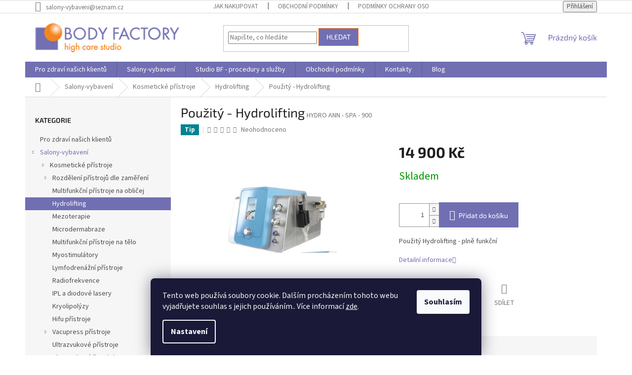

--- FILE ---
content_type: text/html; charset=utf-8
request_url: https://www.salony-vybaveni.cz/hydrolifting/
body_size: 26865
content:
<!doctype html><html lang="cs" dir="ltr" class="header-background-light external-fonts-loaded"><head><meta charset="utf-8" /><meta name="viewport" content="width=device-width,initial-scale=1" /><title>Použitý - Hydrolifting - Body Factory s.r.o.</title><link rel="preconnect" href="https://cdn.myshoptet.com" /><link rel="dns-prefetch" href="https://cdn.myshoptet.com" /><link rel="preload" href="https://cdn.myshoptet.com/prj/dist/master/cms/libs/jquery/jquery-1.11.3.min.js" as="script" /><link href="https://cdn.myshoptet.com/prj/dist/master/cms/templates/frontend_templates/shared/css/font-face/source-sans-3.css" rel="stylesheet"><link href="https://cdn.myshoptet.com/prj/dist/master/cms/templates/frontend_templates/shared/css/font-face/exo-2.css" rel="stylesheet"><link href="https://cdn.myshoptet.com/prj/dist/master/shop/dist/font-shoptet-11.css.62c94c7785ff2cea73b2.css" rel="stylesheet"><script>
dataLayer = [];
dataLayer.push({'shoptet' : {
    "pageId": 1164,
    "pageType": "productDetail",
    "currency": "CZK",
    "currencyInfo": {
        "decimalSeparator": ",",
        "exchangeRate": 1,
        "priceDecimalPlaces": 0,
        "symbol": "K\u010d",
        "symbolLeft": 0,
        "thousandSeparator": " "
    },
    "language": "cs",
    "projectId": 339423,
    "product": {
        "id": 2562,
        "guid": "a8ec04aa-4a67-11ea-9324-ecf4bbd79d2f",
        "hasVariants": false,
        "codes": [
            {
                "code": "HYDRO ANN - SPA - 900"
            }
        ],
        "code": "HYDRO ANN - SPA - 900",
        "name": "Pou\u017eit\u00fd - Hydrolifting",
        "appendix": "",
        "weight": 20,
        "currentCategory": "Salony-vybaven\u00ed | Kosmetick\u00e9 p\u0159\u00edstroje | Hydrolifting",
        "currentCategoryGuid": "4ebc7d7f-4b2d-11ea-90ab-b8ca3a6a5ac4",
        "defaultCategory": "Salony-vybaven\u00ed | Kosmetick\u00e9 p\u0159\u00edstroje | Hydrolifting",
        "defaultCategoryGuid": "4ebc7d7f-4b2d-11ea-90ab-b8ca3a6a5ac4",
        "currency": "CZK",
        "priceWithVat": 14900
    },
    "stocks": [
        {
            "id": "ext",
            "title": "Sklad",
            "isDeliveryPoint": 0,
            "visibleOnEshop": 1
        }
    ],
    "cartInfo": {
        "id": null,
        "freeShipping": false,
        "freeShippingFrom": null,
        "leftToFreeGift": {
            "formattedPrice": "0 K\u010d",
            "priceLeft": 0
        },
        "freeGift": false,
        "leftToFreeShipping": {
            "priceLeft": null,
            "dependOnRegion": null,
            "formattedPrice": null
        },
        "discountCoupon": [],
        "getNoBillingShippingPrice": {
            "withoutVat": 0,
            "vat": 0,
            "withVat": 0
        },
        "cartItems": [],
        "taxMode": "ORDINARY"
    },
    "cart": [],
    "customer": {
        "priceRatio": 1,
        "priceListId": 1,
        "groupId": null,
        "registered": false,
        "mainAccount": false
    }
}});
dataLayer.push({'cookie_consent' : {
    "marketing": "denied",
    "analytics": "denied"
}});
document.addEventListener('DOMContentLoaded', function() {
    shoptet.consent.onAccept(function(agreements) {
        if (agreements.length == 0) {
            return;
        }
        dataLayer.push({
            'cookie_consent' : {
                'marketing' : (agreements.includes(shoptet.config.cookiesConsentOptPersonalisation)
                    ? 'granted' : 'denied'),
                'analytics': (agreements.includes(shoptet.config.cookiesConsentOptAnalytics)
                    ? 'granted' : 'denied')
            },
            'event': 'cookie_consent'
        });
    });
});
</script>

<!-- Google Tag Manager -->
<script>(function(w,d,s,l,i){w[l]=w[l]||[];w[l].push({'gtm.start':
new Date().getTime(),event:'gtm.js'});var f=d.getElementsByTagName(s)[0],
j=d.createElement(s),dl=l!='dataLayer'?'&l='+l:'';j.async=true;j.src=
'https://www.googletagmanager.com/gtm.js?id='+i+dl;f.parentNode.insertBefore(j,f);
})(window,document,'script','dataLayer','GTM-K6VSGFNX');</script>
<!-- End Google Tag Manager -->

<meta property="og:type" content="website"><meta property="og:site_name" content="salony-vybaveni.cz"><meta property="og:url" content="https://www.salony-vybaveni.cz/hydrolifting/"><meta property="og:title" content="Použitý - Hydrolifting - Body Factory s.r.o."><meta name="author" content="Body Factory s.r.o."><meta name="web_author" content="Shoptet.cz"><meta name="dcterms.rightsHolder" content="www.salony-vybaveni.cz"><meta name="robots" content="index,follow"><meta property="og:image" content="https://cdn.myshoptet.com/usr/www.salony-vybaveni.cz/user/shop/big/2562_pouzity-hydrolifting.jpg?5e4d89a7"><meta property="og:description" content="Použitý - Hydrolifting. Použitý Hydrolifting - plně funkční "><meta name="description" content="Použitý - Hydrolifting. Použitý Hydrolifting - plně funkční "><meta name="google-site-verification" content="-AgKtpg7p6OwUc8MAQd_Nva9-9-J-WFZyCdUZHKQIWY"><meta property="product:price:amount" content="14900"><meta property="product:price:currency" content="CZK"><style>:root {--color-primary: #716fb2;--color-primary-h: 242;--color-primary-s: 30%;--color-primary-l: 57%;--color-primary-hover: #f56b00;--color-primary-hover-h: 26;--color-primary-hover-s: 100%;--color-primary-hover-l: 48%;--color-secondary: #716fb2;--color-secondary-h: 242;--color-secondary-s: 30%;--color-secondary-l: 57%;--color-secondary-hover: #f56b00;--color-secondary-hover-h: 26;--color-secondary-hover-s: 100%;--color-secondary-hover-l: 48%;--color-tertiary: #716fb2;--color-tertiary-h: 242;--color-tertiary-s: 30%;--color-tertiary-l: 57%;--color-tertiary-hover: #f56b00;--color-tertiary-hover-h: 26;--color-tertiary-hover-s: 100%;--color-tertiary-hover-l: 48%;--color-header-background: #ffffff;--template-font: "Source Sans 3";--template-headings-font: "Exo 2";--header-background-url: none;--cookies-notice-background: #1A1937;--cookies-notice-color: #F8FAFB;--cookies-notice-button-hover: #f5f5f5;--cookies-notice-link-hover: #27263f;--templates-update-management-preview-mode-content: "Náhled aktualizací šablony je aktivní pro váš prohlížeč."}</style>
    
    <link href="https://cdn.myshoptet.com/prj/dist/master/shop/dist/main-11.less.5a24dcbbdabfd189c152.css" rel="stylesheet" />
                <link href="https://cdn.myshoptet.com/prj/dist/master/shop/dist/mobile-header-v1-11.less.1ee105d41b5f713c21aa.css" rel="stylesheet" />
    
    <script>var shoptet = shoptet || {};</script>
    <script src="https://cdn.myshoptet.com/prj/dist/master/shop/dist/main-3g-header.js.05f199e7fd2450312de2.js"></script>
<!-- User include --><!-- api 608(256) html code header -->
<link rel="stylesheet" href="https://cdn.myshoptet.com/usr/api2.dklab.cz/user/documents/_doplnky/bannery/339423/3475/339423_3475.css" type="text/css" /><style>
        :root {
            --dklab-bannery-b-hp-padding: 15px;
            --dklab-bannery-b-hp-box-padding: 0px;
            --dklab-bannery-b-hp-big-screen: 33.333%;
            --dklab-bannery-b-hp-medium-screen: 33.333%;
            --dklab-bannery-b-hp-small-screen: 33.333%;
            --dklab-bannery-b-hp-tablet-screen: 33.333%;
            --dklab-bannery-b-hp-mobile-screen: 33.333%;

            --dklab-bannery-i-hp-icon-color: #000000;
            --dklab-bannery-i-hp-color: #000000;
            --dklab-bannery-i-hp-background: #FFFFFF;            
            
            --dklab-bannery-i-d-icon-color: #000000;
            --dklab-bannery-i-d-color: #000000;
            --dklab-bannery-i-d-background: #FFFFFF;


            --dklab-bannery-i-hp-w-big-screen: 3;
            --dklab-bannery-i-hp-w-medium-screen: 3;
            --dklab-bannery-i-hp-w-small-screen: 3;
            --dklab-bannery-i-hp-w-tablet-screen: 4;
            --dklab-bannery-i-hp-w-mobile-screen: 2;
            
            --dklab-bannery-i-d-w-big-screen: 4;
            --dklab-bannery-i-d-w-medium-screen: 4;
            --dklab-bannery-i-d-w-small-screen: 4;
            --dklab-bannery-i-d-w-tablet-screen: 4;
            --dklab-bannery-i-d-w-mobile-screen: 2;

        }</style>
<!-- service 608(256) html code header -->
<link rel="stylesheet" href="https://cdn.myshoptet.com/usr/api.dklab.cz/user/documents/fontawesome/css/all.css?v=1.02" type="text/css" />
<!-- /User include --><link rel="shortcut icon" href="/favicon.ico" type="image/x-icon" /><link rel="canonical" href="https://www.salony-vybaveni.cz/hydrolifting/" />    <!-- Global site tag (gtag.js) - Google Analytics -->
    <script async src="https://www.googletagmanager.com/gtag/js?id=G-8ZR492V8B8"></script>
    <script>
        
        window.dataLayer = window.dataLayer || [];
        function gtag(){dataLayer.push(arguments);}
        

                    console.debug('default consent data');

            gtag('consent', 'default', {"ad_storage":"denied","analytics_storage":"denied","ad_user_data":"denied","ad_personalization":"denied","wait_for_update":500});
            dataLayer.push({
                'event': 'default_consent'
            });
        
        gtag('js', new Date());

        
                gtag('config', 'G-8ZR492V8B8', {"groups":"GA4","send_page_view":false,"content_group":"productDetail","currency":"CZK","page_language":"cs"});
        
        
        
        
        
        
                    gtag('event', 'page_view', {"send_to":"GA4","page_language":"cs","content_group":"productDetail","currency":"CZK"});
        
                gtag('set', 'currency', 'CZK');

        gtag('event', 'view_item', {
            "send_to": "UA",
            "items": [
                {
                    "id": "HYDRO ANN - SPA - 900",
                    "name": "Pou\u017eit\u00fd - Hydrolifting",
                    "category": "Salony-vybaven\u00ed \/ Kosmetick\u00e9 p\u0159\u00edstroje \/ Hydrolifting",
                                                            "price": 12314
                }
            ]
        });
        
        
        
        
        
                    gtag('event', 'view_item', {"send_to":"GA4","page_language":"cs","content_group":"productDetail","value":12314,"currency":"CZK","items":[{"item_id":"HYDRO ANN - SPA - 900","item_name":"Pou\u017eit\u00fd - Hydrolifting","item_category":"Salony-vybaven\u00ed","item_category2":"Kosmetick\u00e9 p\u0159\u00edstroje","item_category3":"Hydrolifting","price":12314,"quantity":1,"index":0}]});
        
        
        
        
        
        
        
        document.addEventListener('DOMContentLoaded', function() {
            if (typeof shoptet.tracking !== 'undefined') {
                for (var id in shoptet.tracking.bannersList) {
                    gtag('event', 'view_promotion', {
                        "send_to": "UA",
                        "promotions": [
                            {
                                "id": shoptet.tracking.bannersList[id].id,
                                "name": shoptet.tracking.bannersList[id].name,
                                "position": shoptet.tracking.bannersList[id].position
                            }
                        ]
                    });
                }
            }

            shoptet.consent.onAccept(function(agreements) {
                if (agreements.length !== 0) {
                    console.debug('gtag consent accept');
                    var gtagConsentPayload =  {
                        'ad_storage': agreements.includes(shoptet.config.cookiesConsentOptPersonalisation)
                            ? 'granted' : 'denied',
                        'analytics_storage': agreements.includes(shoptet.config.cookiesConsentOptAnalytics)
                            ? 'granted' : 'denied',
                                                                                                'ad_user_data': agreements.includes(shoptet.config.cookiesConsentOptPersonalisation)
                            ? 'granted' : 'denied',
                        'ad_personalization': agreements.includes(shoptet.config.cookiesConsentOptPersonalisation)
                            ? 'granted' : 'denied',
                        };
                    console.debug('update consent data', gtagConsentPayload);
                    gtag('consent', 'update', gtagConsentPayload);
                    dataLayer.push(
                        { 'event': 'update_consent' }
                    );
                }
            });
        });
    </script>
</head><body class="desktop id-1164 in-pristroje-na-hydrolifting-2 template-11 type-product type-detail multiple-columns-body columns-3 ums_forms_redesign--off ums_a11y_category_page--on ums_discussion_rating_forms--off ums_flags_display_unification--on ums_a11y_login--on mobile-header-version-1"><noscript>
    <style>
        #header {
            padding-top: 0;
            position: relative !important;
            top: 0;
        }
        .header-navigation {
            position: relative !important;
        }
        .overall-wrapper {
            margin: 0 !important;
        }
        body:not(.ready) {
            visibility: visible !important;
        }
    </style>
    <div class="no-javascript">
        <div class="no-javascript__title">Musíte změnit nastavení vašeho prohlížeče</div>
        <div class="no-javascript__text">Podívejte se na: <a href="https://www.google.com/support/bin/answer.py?answer=23852">Jak povolit JavaScript ve vašem prohlížeči</a>.</div>
        <div class="no-javascript__text">Pokud používáte software na blokování reklam, může být nutné povolit JavaScript z této stránky.</div>
        <div class="no-javascript__text">Děkujeme.</div>
    </div>
</noscript>

        <div id="fb-root"></div>
        <script>
            window.fbAsyncInit = function() {
                FB.init({
//                    appId            : 'your-app-id',
                    autoLogAppEvents : true,
                    xfbml            : true,
                    version          : 'v19.0'
                });
            };
        </script>
        <script async defer crossorigin="anonymous" src="https://connect.facebook.net/cs_CZ/sdk.js"></script>
<!-- Google Tag Manager (noscript) -->
<noscript><iframe src="https://www.googletagmanager.com/ns.html?id=GTM-K6VSGFNX"
height="0" width="0" style="display:none;visibility:hidden"></iframe></noscript>
<!-- End Google Tag Manager (noscript) -->

    <div class="siteCookies siteCookies--bottom siteCookies--dark js-siteCookies" role="dialog" data-testid="cookiesPopup" data-nosnippet>
        <div class="siteCookies__form">
            <div class="siteCookies__content">
                <div class="siteCookies__text">
                    Tento web používá soubory cookie. Dalším procházením tohoto webu vyjadřujete souhlas s jejich používáním.. Více informací <a href="http://www.salony-vybaveni.cz/podminky-ochrany-osobnich-udaju/" target="\">zde</a>.
                </div>
                <p class="siteCookies__links">
                    <button class="siteCookies__link js-cookies-settings" aria-label="Nastavení cookies" data-testid="cookiesSettings">Nastavení</button>
                </p>
            </div>
            <div class="siteCookies__buttonWrap">
                                <button class="siteCookies__button js-cookiesConsentSubmit" value="all" aria-label="Přijmout cookies" data-testid="buttonCookiesAccept">Souhlasím</button>
            </div>
        </div>
        <script>
            document.addEventListener("DOMContentLoaded", () => {
                const siteCookies = document.querySelector('.js-siteCookies');
                document.addEventListener("scroll", shoptet.common.throttle(() => {
                    const st = document.documentElement.scrollTop;
                    if (st > 1) {
                        siteCookies.classList.add('siteCookies--scrolled');
                    } else {
                        siteCookies.classList.remove('siteCookies--scrolled');
                    }
                }, 100));
            });
        </script>
    </div>
<a href="#content" class="skip-link sr-only">Přejít na obsah</a><div class="overall-wrapper"><div class="user-action"><div class="container">
    <div class="user-action-in">
                    <div id="login" class="user-action-login popup-widget login-widget" role="dialog" aria-labelledby="loginHeading">
        <div class="popup-widget-inner">
                            <h2 id="loginHeading">Přihlášení k vašemu účtu</h2><div id="customerLogin"><form action="/action/Customer/Login/" method="post" id="formLoginIncluded" class="csrf-enabled formLogin" data-testid="formLogin"><input type="hidden" name="referer" value="" /><div class="form-group"><div class="input-wrapper email js-validated-element-wrapper no-label"><input type="email" name="email" class="form-control" autofocus placeholder="E-mailová adresa (např. jan@novak.cz)" data-testid="inputEmail" autocomplete="email" required /></div></div><div class="form-group"><div class="input-wrapper password js-validated-element-wrapper no-label"><input type="password" name="password" class="form-control" placeholder="Heslo" data-testid="inputPassword" autocomplete="current-password" required /><span class="no-display">Nemůžete vyplnit toto pole</span><input type="text" name="surname" value="" class="no-display" /></div></div><div class="form-group"><div class="login-wrapper"><button type="submit" class="btn btn-secondary btn-text btn-login" data-testid="buttonSubmit">Přihlásit se</button><div class="password-helper"><a href="/registrace/" data-testid="signup" rel="nofollow">Nová registrace</a><a href="/klient/zapomenute-heslo/" rel="nofollow">Zapomenuté heslo</a></div></div></div><div class="social-login-buttons"><div class="social-login-buttons-divider"><span>nebo</span></div><div class="form-group"><a href="/action/Social/login/?provider=Seznam" class="login-btn seznam" rel="nofollow"><span class="login-seznam-icon"></span><strong>Přihlásit se přes Seznam</strong></a></div></div></form>
</div>                    </div>
    </div>

                            <div id="cart-widget" class="user-action-cart popup-widget cart-widget loader-wrapper" data-testid="popupCartWidget" role="dialog" aria-hidden="true">
    <div class="popup-widget-inner cart-widget-inner place-cart-here">
        <div class="loader-overlay">
            <div class="loader"></div>
        </div>
    </div>

    <div class="cart-widget-button">
        <a href="/kosik/" class="btn btn-conversion" id="continue-order-button" rel="nofollow" data-testid="buttonNextStep">Pokračovat do košíku</a>
    </div>
</div>
            </div>
</div>
</div><div class="top-navigation-bar" data-testid="topNavigationBar">

    <div class="container">

        <div class="top-navigation-contacts">
            <strong>Zákaznická podpora:</strong><a href="mailto:salony-vybaveni@seznam.cz" class="project-email" data-testid="contactboxEmail"><span>salony-vybaveni@seznam.cz</span></a>        </div>

                            <div class="top-navigation-menu">
                <div class="top-navigation-menu-trigger"></div>
                <ul class="top-navigation-bar-menu">
                                            <li class="top-navigation-menu-item-27">
                            <a href="/jak-nakupovat/">Jak nakupovat</a>
                        </li>
                                            <li class="top-navigation-menu-item-39">
                            <a href="/obchodni-podminky/">Obchodní podmínky</a>
                        </li>
                                            <li class="top-navigation-menu-item-691">
                            <a href="/podminky-ochrany-osobnich-udaju/">Podmínky ochrany osobních údajů </a>
                        </li>
                                    </ul>
                <ul class="top-navigation-bar-menu-helper"></ul>
            </div>
        
        <div class="top-navigation-tools">
            <div class="responsive-tools">
                <a href="#" class="toggle-window" data-target="search" aria-label="Hledat" data-testid="linkSearchIcon"></a>
                                                            <a href="#" class="toggle-window" data-target="login"></a>
                                                    <a href="#" class="toggle-window" data-target="navigation" aria-label="Menu" data-testid="hamburgerMenu"></a>
            </div>
                        <button class="top-nav-button top-nav-button-login toggle-window" type="button" data-target="login" aria-haspopup="dialog" aria-controls="login" aria-expanded="false" data-testid="signin"><span>Přihlášení</span></button>        </div>

    </div>

</div>
<header id="header"><div class="container navigation-wrapper">
    <div class="header-top">
        <div class="site-name-wrapper">
            <div class="site-name"><a href="/" data-testid="linkWebsiteLogo"><img src="https://cdn.myshoptet.com/usr/www.salony-vybaveni.cz/user/logos/bodyfactory.png" alt="Body Factory s.r.o." fetchpriority="low" /></a></div>        </div>
        <div class="search" itemscope itemtype="https://schema.org/WebSite">
            <meta itemprop="headline" content="Hydrolifting"/><meta itemprop="url" content="https://www.salony-vybaveni.cz"/><meta itemprop="text" content="Použitý - Hydrolifting. Použitý Hydrolifting - plně funkční&amp;amp;nbsp;"/>            <form action="/action/ProductSearch/prepareString/" method="post"
    id="formSearchForm" class="search-form compact-form js-search-main"
    itemprop="potentialAction" itemscope itemtype="https://schema.org/SearchAction" data-testid="searchForm">
    <fieldset>
        <meta itemprop="target"
            content="https://www.salony-vybaveni.cz/vyhledavani/?string={string}"/>
        <input type="hidden" name="language" value="cs"/>
        
            
<input
    type="search"
    name="string"
        class="query-input form-control search-input js-search-input"
    placeholder="Napište, co hledáte"
    autocomplete="off"
    required
    itemprop="query-input"
    aria-label="Vyhledávání"
    data-testid="searchInput"
>
            <button type="submit" class="btn btn-default" data-testid="searchBtn">Hledat</button>
        
    </fieldset>
</form>
        </div>
        <div class="navigation-buttons">
                
    <a href="/kosik/" class="btn btn-icon toggle-window cart-count" data-target="cart" data-hover="true" data-redirect="true" data-testid="headerCart" rel="nofollow" aria-haspopup="dialog" aria-expanded="false" aria-controls="cart-widget">
        
                <span class="sr-only">Nákupní košík</span>
        
            <span class="cart-price visible-lg-inline-block" data-testid="headerCartPrice">
                                    Prázdný košík                            </span>
        
    
            </a>
        </div>
    </div>
    <nav id="navigation" aria-label="Hlavní menu" data-collapsible="true"><div class="navigation-in menu"><ul class="menu-level-1" role="menubar" data-testid="headerMenuItems"><li class="menu-item-4102" role="none"><a href="/pro-zdravi-nasich-klientu/" data-testid="headerMenuItem" role="menuitem" aria-expanded="false"><b>Pro zdraví našich klientů</b></a></li>
<li class="menu-item-1710 ext" role="none"><a href="/salony-vybaveni-2/" data-testid="headerMenuItem" role="menuitem" aria-haspopup="true" aria-expanded="false"><b>Salony-vybavení</b><span class="submenu-arrow"></span></a><ul class="menu-level-2" aria-label="Salony-vybavení" tabindex="-1" role="menu"><li class="menu-item-1071 has-third-level" role="none"><a href="/kosmeticke-pristroje/" class="menu-image" data-testid="headerMenuItem" tabindex="-1" aria-hidden="true"><img src="data:image/svg+xml,%3Csvg%20width%3D%22140%22%20height%3D%22100%22%20xmlns%3D%22http%3A%2F%2Fwww.w3.org%2F2000%2Fsvg%22%3E%3C%2Fsvg%3E" alt="" aria-hidden="true" width="140" height="100"  data-src="https://cdn.myshoptet.com/usr/www.salony-vybaveni.cz/user/categories/thumb/hifu_cici.jpg" fetchpriority="low" /></a><div><a href="/kosmeticke-pristroje/" data-testid="headerMenuItem" role="menuitem"><span>Kosmetické přístroje</span></a>
                                                    <ul class="menu-level-3" role="menu">
                                                                    <li class="menu-item-2205" role="none">
                                        <a href="/rozdeleni-pristroju-dle-zamereni/" data-testid="headerMenuItem" role="menuitem">
                                            Rozdělení přístrojů dle zaměření</a>,                                    </li>
                                                                    <li class="menu-item-1074" role="none">
                                        <a href="/multifunkcni-pristroje-oblicej-2/" data-testid="headerMenuItem" role="menuitem">
                                            Multifunkční přístroje na obličej </a>,                                    </li>
                                                                    <li class="menu-item-1164" role="none">
                                        <a href="/pristroje-na-hydrolifting-2/" class="active" data-testid="headerMenuItem" role="menuitem">
                                            Hydrolifting</a>,                                    </li>
                                                                    <li class="menu-item-1176" role="none">
                                        <a href="/pristroje-na-mezoterapie-2/" data-testid="headerMenuItem" role="menuitem">
                                            Mezoterapie</a>,                                    </li>
                                                                    <li class="menu-item-1083" role="none">
                                        <a href="/diamantova-microdermabraze-6/" data-testid="headerMenuItem" role="menuitem">
                                            Microdermabraze</a>,                                    </li>
                                                                    <li class="menu-item-1125" role="none">
                                        <a href="/multifunkcni-pristroje-na-telo-2/" data-testid="headerMenuItem" role="menuitem">
                                            Multifunkční přístroje na tělo</a>,                                    </li>
                                                                    <li class="menu-item-1269" role="none">
                                        <a href="/myostimulatory-2/" data-testid="headerMenuItem" role="menuitem">
                                            Myostimulátory</a>,                                    </li>
                                                                    <li class="menu-item-1167" role="none">
                                        <a href="/lymfodrenaz-3/" data-testid="headerMenuItem" role="menuitem">
                                            Lymfodrenážní přístroje</a>,                                    </li>
                                                                    <li class="menu-item-1170" role="none">
                                        <a href="/radiofrekvence-pristroje-2/" data-testid="headerMenuItem" role="menuitem">
                                            Radiofrekvence</a>,                                    </li>
                                                                    <li class="menu-item-1233" role="none">
                                        <a href="/ipl-a-e-light-a-diodove-lasery-2/" data-testid="headerMenuItem" role="menuitem">
                                            IPL a diodové lasery</a>,                                    </li>
                                                                    <li class="menu-item-1110" role="none">
                                        <a href="/kryolipolyza-pristroje-2/" data-testid="headerMenuItem" role="menuitem">
                                            Kryolipolýzy</a>,                                    </li>
                                                                    <li class="menu-item-1194" role="none">
                                        <a href="/hifu-pristroje-liposinic-2/" data-testid="headerMenuItem" role="menuitem">
                                            Hifu přístroje</a>,                                    </li>
                                                                    <li class="menu-item-1116" role="none">
                                        <a href="/vacupress-pristroje-2/" data-testid="headerMenuItem" role="menuitem">
                                            Vacupress přístroje</a>,                                    </li>
                                                                    <li class="menu-item-1191" role="none">
                                        <a href="/ultrazvukove-pristroje-2/" data-testid="headerMenuItem" role="menuitem">
                                            Ultrazvukové přístroje</a>,                                    </li>
                                                                    <li class="menu-item-1173" role="none">
                                        <a href="/ultrazvukove-spachtle-2/" data-testid="headerMenuItem" role="menuitem">
                                            Ultrazvukové špachtle</a>,                                    </li>
                                                                    <li class="menu-item-1119" role="none">
                                        <a href="/kyslikove-generatory-a-mezoterapie-2/" data-testid="headerMenuItem" role="menuitem">
                                            Kyslíkové generátory a mezoterapie</a>,                                    </li>
                                                                    <li class="menu-item-1179" role="none">
                                        <a href="/elektricka-jehla-3/" data-testid="headerMenuItem" role="menuitem">
                                            Elektrická jehla</a>,                                    </li>
                                                                    <li class="menu-item-1122" role="none">
                                        <a href="/svetelna-terapie-3/" data-testid="headerMenuItem" role="menuitem">
                                            Světelná terapie</a>,                                    </li>
                                                                    <li class="menu-item-1212" role="none">
                                        <a href="/ozonizery-modre-svetla-2/" data-testid="headerMenuItem" role="menuitem">
                                            Ozonizéry</a>,                                    </li>
                                                                    <li class="menu-item-1245" role="none">
                                        <a href="/naparovace-s-ozonem-2/" data-testid="headerMenuItem" role="menuitem">
                                            Kosmetické napařovače s ozonem</a>,                                    </li>
                                                                    <li class="menu-item-1143" role="none">
                                        <a href="/sterilizatory-2/" data-testid="headerMenuItem" role="menuitem">
                                            Sterilizátory</a>,                                    </li>
                                                                    <li class="menu-item-1155" role="none">
                                        <a href="/biostimulacni-laser-450mw-nejsilnejsi-pro-kosmeticka-osetreni/" data-testid="headerMenuItem" role="menuitem">
                                            Elektro, laserová a magnetická terapie</a>,                                    </li>
                                                                    <li class="menu-item-1107" role="none">
                                        <a href="/kosmeticke-pristroje-pro-domaci-pouziti-2/" data-testid="headerMenuItem" role="menuitem">
                                            Domácí přístroje</a>,                                    </li>
                                                                    <li class="menu-item-1203" role="none">
                                        <a href="/vyhrivaci-decky-2/" data-testid="headerMenuItem" role="menuitem">
                                            Vyhřívací dečky</a>,                                    </li>
                                                                    <li class="menu-item-1218" role="none">
                                        <a href="/parafinove-vany-a-parafiny-2/" data-testid="headerMenuItem" role="menuitem">
                                            Parafínové vany a parafíny</a>,                                    </li>
                                                                    <li class="menu-item-1221" role="none">
                                        <a href="/ohrivace-lavovych-kamenu-a-kameny-2/" data-testid="headerMenuItem" role="menuitem">
                                            Ohřívače lávových kamenů a kameny</a>,                                    </li>
                                                                    <li class="menu-item-1275" role="none">
                                        <a href="/ohrivace-rucniku-2/" data-testid="headerMenuItem" role="menuitem">
                                            Ohřívače ručníků</a>,                                    </li>
                                                                    <li class="menu-item-1161" role="none">
                                        <a href="/sauny-a-ohrivaci-deky-2/" data-testid="headerMenuItem" role="menuitem">
                                            Sauny a ohřívací deky</a>,                                    </li>
                                                                    <li class="menu-item-1224" role="none">
                                        <a href="/ohrivac-oleju-a-gelu-2/" data-testid="headerMenuItem" role="menuitem">
                                            Ohřívač olejů a gelů</a>,                                    </li>
                                                                    <li class="menu-item-2022" role="none">
                                        <a href="/kosmetika-doma-kvalitne-a-bezpecne/" data-testid="headerMenuItem" role="menuitem">
                                            Kosmetika doma - kvalitně a bezpečně</a>,                                    </li>
                                                                    <li class="menu-item-2034" role="none">
                                        <a href="/diagnostika/" data-testid="headerMenuItem" role="menuitem">
                                            Diagnostické přístroje</a>,                                    </li>
                                                                    <li class="menu-item-2028" role="none">
                                        <a href="/bazar/" data-testid="headerMenuItem" role="menuitem">
                                            Bazar</a>                                    </li>
                                                            </ul>
                        </div></li><li class="menu-item-1938 has-third-level" role="none"><a href="/pedikura-vybaveni/" class="menu-image" data-testid="headerMenuItem" tabindex="-1" aria-hidden="true"><img src="data:image/svg+xml,%3Csvg%20width%3D%22140%22%20height%3D%22100%22%20xmlns%3D%22http%3A%2F%2Fwww.w3.org%2F2000%2Fsvg%22%3E%3C%2Fsvg%3E" alt="" aria-hidden="true" width="140" height="100"  data-src="https://cdn.myshoptet.com/prj/dist/master/cms/templates/frontend_templates/00/img/folder.svg" fetchpriority="low" /></a><div><a href="/pedikura-vybaveni/" data-testid="headerMenuItem" role="menuitem"><span>Pedikúra - přístroje</span></a>
                                                    <ul class="menu-level-3" role="menu">
                                                                    <li class="menu-item-1953" role="none">
                                        <a href="/brusky-na-pedikuru/" data-testid="headerMenuItem" role="menuitem">
                                            Brusky na pedikúru</a>                                    </li>
                                                            </ul>
                        </div></li><li class="menu-item-1077 has-third-level" role="none"><a href="/pouzite-zbozi-pronajem-pristroju-2/" class="menu-image" data-testid="headerMenuItem" tabindex="-1" aria-hidden="true"><img src="data:image/svg+xml,%3Csvg%20width%3D%22140%22%20height%3D%22100%22%20xmlns%3D%22http%3A%2F%2Fwww.w3.org%2F2000%2Fsvg%22%3E%3C%2Fsvg%3E" alt="" aria-hidden="true" width="140" height="100"  data-src="https://cdn.myshoptet.com/prj/dist/master/cms/templates/frontend_templates/00/img/folder.svg" fetchpriority="low" /></a><div><a href="/pouzite-zbozi-pronajem-pristroju-2/" data-testid="headerMenuItem" role="menuitem"><span>Použité přístroje</span></a>
                                                    <ul class="menu-level-3" role="menu">
                                                                    <li class="menu-item-1080" role="none">
                                        <a href="/pujcovna-2/" data-testid="headerMenuItem" role="menuitem">
                                            Půjčovna</a>,                                    </li>
                                                                    <li class="menu-item-1239" role="none">
                                        <a href="/pristroje/" data-testid="headerMenuItem" role="menuitem">
                                            Přístroje</a>,                                    </li>
                                                                    <li class="menu-item-1242" role="none">
                                        <a href="/kryolipolyza-4/" data-testid="headerMenuItem" role="menuitem">
                                            Kryolipolýza</a>,                                    </li>
                                                                    <li class="menu-item-1248" role="none">
                                        <a href="/microdermabraze-a-ultrazvuk--spachtle-3/" data-testid="headerMenuItem" role="menuitem">
                                            Microdermabraze a ultrazvuk. špachtle</a>,                                    </li>
                                                                    <li class="menu-item-1251" role="none">
                                        <a href="/ultrazvukova-spachtle-7/" data-testid="headerMenuItem" role="menuitem">
                                            Ultrazvuková špachtle</a>,                                    </li>
                                                                    <li class="menu-item-1254" role="none">
                                        <a href="/ultrazvuk-6/" data-testid="headerMenuItem" role="menuitem">
                                            Ultrazvuk</a>,                                    </li>
                                                                    <li class="menu-item-1266" role="none">
                                        <a href="/myostimulatory-lipolyzy-2/" data-testid="headerMenuItem" role="menuitem">
                                            Myostimulátory - lipolýzy</a>,                                    </li>
                                                                    <li class="menu-item-1287" role="none">
                                        <a href="/sono-styler-ultrazvuk-2/" data-testid="headerMenuItem" role="menuitem">
                                            Sono Styler - ultrazvuk</a>,                                    </li>
                                                                    <li class="menu-item-1290" role="none">
                                        <a href="/pedikurni-kresla-a-lehatka-2/" data-testid="headerMenuItem" role="menuitem">
                                            Pedikúrní křesla a lehátka</a>                                    </li>
                                                            </ul>
                        </div></li><li class="menu-item-1098 has-third-level" role="none"><a href="/lehatka--kresla--taburety-2/" class="menu-image" data-testid="headerMenuItem" tabindex="-1" aria-hidden="true"><img src="data:image/svg+xml,%3Csvg%20width%3D%22140%22%20height%3D%22100%22%20xmlns%3D%22http%3A%2F%2Fwww.w3.org%2F2000%2Fsvg%22%3E%3C%2Fsvg%3E" alt="" aria-hidden="true" width="140" height="100"  data-src="https://cdn.myshoptet.com/usr/www.salony-vybaveni.cz/user/categories/thumb/3978_hama.jpg" fetchpriority="low" /></a><div><a href="/lehatka--kresla--taburety-2/" data-testid="headerMenuItem" role="menuitem"><span>Lehátka, křesla</span></a>
                                                    <ul class="menu-level-3" role="menu">
                                                                    <li class="menu-item-1113" role="none">
                                        <a href="/masazni-lehatka-2/" data-testid="headerMenuItem" role="menuitem">
                                            Masážní lehátka</a>,                                    </li>
                                                                    <li class="menu-item-1182" role="none">
                                        <a href="/kosmeticka-hydraulicka-2/" data-testid="headerMenuItem" role="menuitem">
                                            Kosmetická hydraulická</a>,                                    </li>
                                                                    <li class="menu-item-1185" role="none">
                                        <a href="/kosmeticka-elektricka-2/" data-testid="headerMenuItem" role="menuitem">
                                            Kosmetická elektrická</a>,                                    </li>
                                                                    <li class="menu-item-1197" role="none">
                                        <a href="/pedikurni-motorova-2/" data-testid="headerMenuItem" role="menuitem">
                                            Pedikúrní motorová</a>,                                    </li>
                                                                    <li class="menu-item-1236" role="none">
                                        <a href="/pedikurni-hydraulicka-2/" data-testid="headerMenuItem" role="menuitem">
                                            Pedikúrní hydraulická</a>,                                    </li>
                                                                    <li class="menu-item-1278" role="none">
                                        <a href="/kosmeticka-pevna-2/" data-testid="headerMenuItem" role="menuitem">
                                            Kosmetická pevná</a>,                                    </li>
                                                                    <li class="menu-item-1284" role="none">
                                        <a href="/pedikurni-pevna-2/" data-testid="headerMenuItem" role="menuitem">
                                            Pedikúrní pevná</a>,                                    </li>
                                                                    <li class="menu-item-1323" role="none">
                                        <a href="/tetovani-potreby/" data-testid="headerMenuItem" role="menuitem">
                                            Tetování - potřeby</a>,                                    </li>
                                                                    <li class="menu-item-3717" role="none">
                                        <a href="/fyzioterapeuticka-lehatka/" data-testid="headerMenuItem" role="menuitem">
                                            Fyzioterapeutická lehátka</a>                                    </li>
                                                            </ul>
                        </div></li><li class="menu-item-1095 has-third-level" role="none"><a href="/kosmeticke-stolky-a-lupy-2/" class="menu-image" data-testid="headerMenuItem" tabindex="-1" aria-hidden="true"><img src="data:image/svg+xml,%3Csvg%20width%3D%22140%22%20height%3D%22100%22%20xmlns%3D%22http%3A%2F%2Fwww.w3.org%2F2000%2Fsvg%22%3E%3C%2Fsvg%3E" alt="" aria-hidden="true" width="140" height="100"  data-src="https://cdn.myshoptet.com/usr/www.salony-vybaveni.cz/user/categories/thumb/4245-5.jpg" fetchpriority="low" /></a><div><a href="/kosmeticke-stolky-a-lupy-2/" data-testid="headerMenuItem" role="menuitem"><span>Taburety, stolky a lupy</span></a>
                                                    <ul class="menu-level-3" role="menu">
                                                                    <li class="menu-item-1932" role="none">
                                        <a href="/kancelarske-zidle-a-kresla/" data-testid="headerMenuItem" role="menuitem">
                                            Kancelářské židle a křesla</a>,                                    </li>
                                                                    <li class="menu-item-1998" role="none">
                                        <a href="/kosmeticke-kufriky-a-stojany/" data-testid="headerMenuItem" role="menuitem">
                                            Kosmetické kufříky a stojany</a>,                                    </li>
                                                                    <li class="menu-item-1101" role="none">
                                        <a href="/taburety-a-zidle-2/" data-testid="headerMenuItem" role="menuitem">
                                            Taburety a židle</a>,                                    </li>
                                                                    <li class="menu-item-1104" role="none">
                                        <a href="/lupy-a-stojany-2/" data-testid="headerMenuItem" role="menuitem">
                                            Lupy a stojany</a>,                                    </li>
                                                                    <li class="menu-item-1215" role="none">
                                        <a href="/kosmeticke-stolky-2/" data-testid="headerMenuItem" role="menuitem">
                                            Kosmetické stolky</a>,                                    </li>
                                                                    <li class="menu-item-2265" role="none">
                                        <a href="/pedikurni-stolky-a-vanicky/" data-testid="headerMenuItem" role="menuitem">
                                            Pedikúrní stolky a vaničky</a>,                                    </li>
                                                                    <li class="menu-item-2271" role="none">
                                        <a href="/manikurni-stoly/" data-testid="headerMenuItem" role="menuitem">
                                            Manikúrní stoly</a>                                    </li>
                                                            </ul>
                        </div></li><li class="menu-item-708 has-third-level" role="none"><a href="/kadernicke-vybaveni/" class="menu-image" data-testid="headerMenuItem" tabindex="-1" aria-hidden="true"><img src="data:image/svg+xml,%3Csvg%20width%3D%22140%22%20height%3D%22100%22%20xmlns%3D%22http%3A%2F%2Fwww.w3.org%2F2000%2Fsvg%22%3E%3C%2Fsvg%3E" alt="" aria-hidden="true" width="140" height="100"  data-src="https://cdn.myshoptet.com/usr/www.salony-vybaveni.cz/user/categories/thumb/2709_myci-box-miami-sedy.jpg" fetchpriority="low" /></a><div><a href="/kadernicke-vybaveni/" data-testid="headerMenuItem" role="menuitem"><span>Kadeřnické vybavení </span></a>
                                                    <ul class="menu-level-3" role="menu">
                                                                    <li class="menu-item-786" role="none">
                                        <a href="/susaky-klimazony/" data-testid="headerMenuItem" role="menuitem">
                                            Sušáky,klimazony</a>,                                    </li>
                                                                    <li class="menu-item-795" role="none">
                                        <a href="/stolky/" data-testid="headerMenuItem" role="menuitem">
                                            Stolky</a>,                                    </li>
                                                                    <li class="menu-item-798" role="none">
                                        <a href="/myci-boxy/" data-testid="headerMenuItem" role="menuitem">
                                            Mycí boxy</a>,                                    </li>
                                                                    <li class="menu-item-801" role="none">
                                        <a href="/kresla/" data-testid="headerMenuItem" role="menuitem">
                                            Křesla</a>,                                    </li>
                                                                    <li class="menu-item-2247" role="none">
                                        <a href="/kadernicka-barber-kresla/" data-testid="headerMenuItem" role="menuitem">
                                            Kadeřnická Barber křesla</a>,                                    </li>
                                                                    <li class="menu-item-2262" role="none">
                                        <a href="/kadernicke-obsluhy-a-recepce/" data-testid="headerMenuItem" role="menuitem">
                                            Kadeřnické obsluhy a recepce</a>,                                    </li>
                                                                    <li class="menu-item-1854" role="none">
                                        <a href="/stolicky/" data-testid="headerMenuItem" role="menuitem">
                                            Stoličky</a>                                    </li>
                                                            </ul>
                        </div></li><li class="menu-item-714 has-third-level" role="none"><a href="/spotrebni-material/" class="menu-image" data-testid="headerMenuItem" tabindex="-1" aria-hidden="true"><img src="data:image/svg+xml,%3Csvg%20width%3D%22140%22%20height%3D%22100%22%20xmlns%3D%22http%3A%2F%2Fwww.w3.org%2F2000%2Fsvg%22%3E%3C%2Fsvg%3E" alt="" aria-hidden="true" width="140" height="100"  data-src="https://cdn.myshoptet.com/usr/www.salony-vybaveni.cz/user/categories/thumb/3747_maska-kosmeticka-jednorazova.jpg" fetchpriority="low" /></a><div><a href="/spotrebni-material/" data-testid="headerMenuItem" role="menuitem"><span>Spotřební materiál </span></a>
                                                    <ul class="menu-level-3" role="menu">
                                                                    <li class="menu-item-1305" role="none">
                                        <a href="/kelimky--kosmeticke-stetce--pipetky/" data-testid="headerMenuItem" role="menuitem">
                                            Kelímky, kosmetické štětce, pipetky</a>,                                    </li>
                                                                    <li class="menu-item-888" role="none">
                                        <a href="/folie-a-al-folie/" data-testid="headerMenuItem" role="menuitem">
                                            Fólie a AL folie</a>,                                    </li>
                                                                    <li class="menu-item-906" role="none">
                                        <a href="/netkana-textilie/" data-testid="headerMenuItem" role="menuitem">
                                            Netkaná textílie</a>,                                    </li>
                                                                    <li class="menu-item-996" role="none">
                                        <a href="/zupany-a-zinky/" data-testid="headerMenuItem" role="menuitem">
                                            Ohřívače ručníků, župany a žínky</a>,                                    </li>
                                                                    <li class="menu-item-1053" role="none">
                                        <a href="/prosteradla-frote/" data-testid="headerMenuItem" role="menuitem">
                                            Prostěradla froté</a>,                                    </li>
                                                                    <li class="menu-item-744" role="none">
                                        <a href="/nahradni-dily/" data-testid="headerMenuItem" role="menuitem">
                                            Náhradní díly</a>,                                    </li>
                                                                    <li class="menu-item-1056" role="none">
                                        <a href="/zasobniky-toaletni-papir-rucniky/" data-testid="headerMenuItem" role="menuitem">
                                            Zásobníky-toaletní papír-ručníky</a>                                    </li>
                                                            </ul>
                        </div></li><li class="menu-item-828 has-third-level" role="none"><a href="/skoleni-rekvalifikacni-kurzy/" class="menu-image" data-testid="headerMenuItem" tabindex="-1" aria-hidden="true"><img src="data:image/svg+xml,%3Csvg%20width%3D%22140%22%20height%3D%22100%22%20xmlns%3D%22http%3A%2F%2Fwww.w3.org%2F2000%2Fsvg%22%3E%3C%2Fsvg%3E" alt="" aria-hidden="true" width="140" height="100"  data-src="https://cdn.myshoptet.com/usr/www.salony-vybaveni.cz/user/categories/thumb/__kolen__.jpg" fetchpriority="low" /></a><div><a href="/skoleni-rekvalifikacni-kurzy/" data-testid="headerMenuItem" role="menuitem"><span>Školení</span></a>
                                                    <ul class="menu-level-3" role="menu">
                                                                    <li class="menu-item-831" role="none">
                                        <a href="/rybarsky-pruvodce/" data-testid="headerMenuItem" role="menuitem">
                                            Rybářský průvodce</a>,                                    </li>
                                                                    <li class="menu-item-1308" role="none">
                                        <a href="/kosmeticke-procedury-a-postupy/" data-testid="headerMenuItem" role="menuitem">
                                            Kosmetické procedury a postupy</a>,                                    </li>
                                                                    <li class="menu-item-1668" role="none">
                                        <a href="/solarium-a-napoje-recepce/" data-testid="headerMenuItem" role="menuitem">
                                            Solárium a nápoje recepce</a>                                    </li>
                                                            </ul>
                        </div></li></ul></li>
<li class="menu-item-1734 ext" role="none"><a href="/studio-bf-procedury-a-sluzby/" data-testid="headerMenuItem" role="menuitem" aria-haspopup="true" aria-expanded="false"><b>Studio BF - procedury a služby</b><span class="submenu-arrow"></span></a><ul class="menu-level-2" aria-label="Studio BF - procedury a služby" tabindex="-1" role="menu"><li class="menu-item-1737" role="none"><a href="/pece-o-oblicej/" class="menu-image" data-testid="headerMenuItem" tabindex="-1" aria-hidden="true"><img src="data:image/svg+xml,%3Csvg%20width%3D%22140%22%20height%3D%22100%22%20xmlns%3D%22http%3A%2F%2Fwww.w3.org%2F2000%2Fsvg%22%3E%3C%2Fsvg%3E" alt="" aria-hidden="true" width="140" height="100"  data-src="https://cdn.myshoptet.com/usr/www.salony-vybaveni.cz/user/categories/thumb/kosmetika_-_banner.jpg" fetchpriority="low" /></a><div><a href="/pece-o-oblicej/" data-testid="headerMenuItem" role="menuitem"><span>Péče o obličej</span></a>
                        </div></li><li class="menu-item-1740" role="none"><a href="/pece-o-telo/" class="menu-image" data-testid="headerMenuItem" tabindex="-1" aria-hidden="true"><img src="data:image/svg+xml,%3Csvg%20width%3D%22140%22%20height%3D%22100%22%20xmlns%3D%22http%3A%2F%2Fwww.w3.org%2F2000%2Fsvg%22%3E%3C%2Fsvg%3E" alt="" aria-hidden="true" width="140" height="100"  data-src="https://cdn.myshoptet.com/usr/www.salony-vybaveni.cz/user/categories/thumb/t__lo_ii.jpg" fetchpriority="low" /></a><div><a href="/pece-o-telo/" data-testid="headerMenuItem" role="menuitem"><span>Péče o tělo</span></a>
                        </div></li><li class="menu-item-1770" role="none"><a href="/permanentni-makeup/" class="menu-image" data-testid="headerMenuItem" tabindex="-1" aria-hidden="true"><img src="data:image/svg+xml,%3Csvg%20width%3D%22140%22%20height%3D%22100%22%20xmlns%3D%22http%3A%2F%2Fwww.w3.org%2F2000%2Fsvg%22%3E%3C%2Fsvg%3E" alt="" aria-hidden="true" width="140" height="100"  data-src="https://cdn.myshoptet.com/usr/www.salony-vybaveni.cz/user/categories/thumb/petra_makeup.jpg" fetchpriority="low" /></a><div><a href="/permanentni-makeup/" data-testid="headerMenuItem" role="menuitem"><span>Permanentní makeup</span></a>
                        </div></li><li class="menu-item-1743" role="none"><a href="/masaze/" class="menu-image" data-testid="headerMenuItem" tabindex="-1" aria-hidden="true"><img src="data:image/svg+xml,%3Csvg%20width%3D%22140%22%20height%3D%22100%22%20xmlns%3D%22http%3A%2F%2Fwww.w3.org%2F2000%2Fsvg%22%3E%3C%2Fsvg%3E" alt="" aria-hidden="true" width="140" height="100"  data-src="https://cdn.myshoptet.com/usr/www.salony-vybaveni.cz/user/categories/thumb/mas____e.jpg" fetchpriority="low" /></a><div><a href="/masaze/" data-testid="headerMenuItem" role="menuitem"><span>Masáže</span></a>
                        </div></li><li class="menu-item-1749" role="none"><a href="/fyzioterapie/" class="menu-image" data-testid="headerMenuItem" tabindex="-1" aria-hidden="true"><img src="data:image/svg+xml,%3Csvg%20width%3D%22140%22%20height%3D%22100%22%20xmlns%3D%22http%3A%2F%2Fwww.w3.org%2F2000%2Fsvg%22%3E%3C%2Fsvg%3E" alt="" aria-hidden="true" width="140" height="100"  data-src="https://cdn.myshoptet.com/usr/www.salony-vybaveni.cz/user/categories/thumb/fyzio.jpg" fetchpriority="low" /></a><div><a href="/fyzioterapie/" data-testid="headerMenuItem" role="menuitem"><span>Fyzioterapie</span></a>
                        </div></li><li class="menu-item-1761" role="none"><a href="/pedikura-a-manikura/" class="menu-image" data-testid="headerMenuItem" tabindex="-1" aria-hidden="true"><img src="data:image/svg+xml,%3Csvg%20width%3D%22140%22%20height%3D%22100%22%20xmlns%3D%22http%3A%2F%2Fwww.w3.org%2F2000%2Fsvg%22%3E%3C%2Fsvg%3E" alt="" aria-hidden="true" width="140" height="100"  data-src="https://cdn.myshoptet.com/usr/www.salony-vybaveni.cz/user/categories/thumb/pedikura_ii.jpg" fetchpriority="low" /></a><div><a href="/pedikura-a-manikura/" data-testid="headerMenuItem" role="menuitem"><span>Pedikúra a Manikúra </span></a>
                        </div></li><li class="menu-item-1764" role="none"><a href="/shellac/" class="menu-image" data-testid="headerMenuItem" tabindex="-1" aria-hidden="true"><img src="data:image/svg+xml,%3Csvg%20width%3D%22140%22%20height%3D%22100%22%20xmlns%3D%22http%3A%2F%2Fwww.w3.org%2F2000%2Fsvg%22%3E%3C%2Fsvg%3E" alt="" aria-hidden="true" width="140" height="100"  data-src="https://cdn.myshoptet.com/usr/www.salony-vybaveni.cz/user/categories/thumb/shellac_ii.jpg" fetchpriority="low" /></a><div><a href="/shellac/" data-testid="headerMenuItem" role="menuitem"><span>Shellac</span></a>
                        </div></li><li class="menu-item-1752" role="none"><a href="/solna-jeskyne-privatni-pro-dva/" class="menu-image" data-testid="headerMenuItem" tabindex="-1" aria-hidden="true"><img src="data:image/svg+xml,%3Csvg%20width%3D%22140%22%20height%3D%22100%22%20xmlns%3D%22http%3A%2F%2Fwww.w3.org%2F2000%2Fsvg%22%3E%3C%2Fsvg%3E" alt="" aria-hidden="true" width="140" height="100"  data-src="https://cdn.myshoptet.com/usr/www.salony-vybaveni.cz/user/categories/thumb/solna.jpg" fetchpriority="low" /></a><div><a href="/solna-jeskyne-privatni-pro-dva/" data-testid="headerMenuItem" role="menuitem"><span>Solná jeskyně - privátní pro dva</span></a>
                        </div></li><li class="menu-item-894" role="none"><a href="/body-factory-franchising-concept/" class="menu-image" data-testid="headerMenuItem" tabindex="-1" aria-hidden="true"><img src="data:image/svg+xml,%3Csvg%20width%3D%22140%22%20height%3D%22100%22%20xmlns%3D%22http%3A%2F%2Fwww.w3.org%2F2000%2Fsvg%22%3E%3C%2Fsvg%3E" alt="" aria-hidden="true" width="140" height="100"  data-src="https://cdn.myshoptet.com/usr/www.salony-vybaveni.cz/user/categories/thumb/studio_franchising_concept.jpg" fetchpriority="low" /></a><div><a href="/body-factory-franchising-concept/" data-testid="headerMenuItem" role="menuitem"><span>BF Franchising </span></a>
                        </div></li><li class="menu-item-1755" role="none"><a href="/panske-kadernictvi/" class="menu-image" data-testid="headerMenuItem" tabindex="-1" aria-hidden="true"><img src="data:image/svg+xml,%3Csvg%20width%3D%22140%22%20height%3D%22100%22%20xmlns%3D%22http%3A%2F%2Fwww.w3.org%2F2000%2Fsvg%22%3E%3C%2Fsvg%3E" alt="" aria-hidden="true" width="140" height="100"  data-src="https://cdn.myshoptet.com/usr/www.salony-vybaveni.cz/user/categories/thumb/p__nsk___kade__.jpg" fetchpriority="low" /></a><div><a href="/panske-kadernictvi/" data-testid="headerMenuItem" role="menuitem"><span>Pánské kadeřnictví </span></a>
                        </div></li><li class="menu-item-1758" role="none"><a href="/damske-kadernictvi/" class="menu-image" data-testid="headerMenuItem" tabindex="-1" aria-hidden="true"><img src="data:image/svg+xml,%3Csvg%20width%3D%22140%22%20height%3D%22100%22%20xmlns%3D%22http%3A%2F%2Fwww.w3.org%2F2000%2Fsvg%22%3E%3C%2Fsvg%3E" alt="" aria-hidden="true" width="140" height="100"  data-src="https://cdn.myshoptet.com/usr/www.salony-vybaveni.cz/user/categories/thumb/d__msk___kade__.jpg" fetchpriority="low" /></a><div><a href="/damske-kadernictvi/" data-testid="headerMenuItem" role="menuitem"><span>Dámské kadeřnictví </span></a>
                        </div></li><li class="menu-item-1746" role="none"><a href="/solarium-praha-3/" class="menu-image" data-testid="headerMenuItem" tabindex="-1" aria-hidden="true"><img src="data:image/svg+xml,%3Csvg%20width%3D%22140%22%20height%3D%22100%22%20xmlns%3D%22http%3A%2F%2Fwww.w3.org%2F2000%2Fsvg%22%3E%3C%2Fsvg%3E" alt="" aria-hidden="true" width="140" height="100"  data-src="https://cdn.myshoptet.com/usr/www.salony-vybaveni.cz/user/categories/thumb/solarium_.jpg" fetchpriority="low" /></a><div><a href="/solarium-praha-3/" data-testid="headerMenuItem" role="menuitem"><span>Solárium Praha 3</span></a>
                        </div></li><li class="menu-item-1728" role="none"><a href="/kopirovaci-sluzby/" class="menu-image" data-testid="headerMenuItem" tabindex="-1" aria-hidden="true"><img src="data:image/svg+xml,%3Csvg%20width%3D%22140%22%20height%3D%22100%22%20xmlns%3D%22http%3A%2F%2Fwww.w3.org%2F2000%2Fsvg%22%3E%3C%2Fsvg%3E" alt="" aria-hidden="true" width="140" height="100"  data-src="https://cdn.myshoptet.com/usr/www.salony-vybaveni.cz/user/categories/thumb/kop__rka.jpg" fetchpriority="low" /></a><div><a href="/kopirovaci-sluzby/" data-testid="headerMenuItem" role="menuitem"><span>Kopírovací služby</span></a>
                        </div></li></ul></li>
<li class="menu-item-39" role="none"><a href="/obchodni-podminky/" data-testid="headerMenuItem" role="menuitem" aria-expanded="false"><b>Obchodní podmínky</b></a></li>
<li class="menu-item-29" role="none"><a href="/nase-kontakty/" data-testid="headerMenuItem" role="menuitem" aria-expanded="false"><b>Kontakty</b></a></li>
<li class="menu-item-3789" role="none"><a href="/blog/" data-testid="headerMenuItem" role="menuitem" aria-expanded="false"><b>Blog</b></a></li>
</ul>
    <ul class="navigationActions" role="menu">
                            <li role="none">
                                    <a href="/login/?backTo=%2Fhydrolifting%2F" rel="nofollow" data-testid="signin" role="menuitem"><span>Přihlášení</span></a>
                            </li>
                        </ul>
</div><span class="navigation-close"></span></nav><div class="menu-helper" data-testid="hamburgerMenu"><span>Více</span></div>
</div></header><!-- / header -->


                    <div class="container breadcrumbs-wrapper">
            <div class="breadcrumbs navigation-home-icon-wrapper" itemscope itemtype="https://schema.org/BreadcrumbList">
                                                                            <span id="navigation-first" data-basetitle="Body Factory s.r.o." itemprop="itemListElement" itemscope itemtype="https://schema.org/ListItem">
                <a href="/" itemprop="item" class="navigation-home-icon"><span class="sr-only" itemprop="name">Domů</span></a>
                <span class="navigation-bullet">/</span>
                <meta itemprop="position" content="1" />
            </span>
                                <span id="navigation-1" itemprop="itemListElement" itemscope itemtype="https://schema.org/ListItem">
                <a href="/salony-vybaveni-2/" itemprop="item" data-testid="breadcrumbsSecondLevel"><span itemprop="name">Salony-vybavení</span></a>
                <span class="navigation-bullet">/</span>
                <meta itemprop="position" content="2" />
            </span>
                                <span id="navigation-2" itemprop="itemListElement" itemscope itemtype="https://schema.org/ListItem">
                <a href="/kosmeticke-pristroje/" itemprop="item" data-testid="breadcrumbsSecondLevel"><span itemprop="name">Kosmetické přístroje</span></a>
                <span class="navigation-bullet">/</span>
                <meta itemprop="position" content="3" />
            </span>
                                <span id="navigation-3" itemprop="itemListElement" itemscope itemtype="https://schema.org/ListItem">
                <a href="/pristroje-na-hydrolifting-2/" itemprop="item" data-testid="breadcrumbsSecondLevel"><span itemprop="name">Hydrolifting</span></a>
                <span class="navigation-bullet">/</span>
                <meta itemprop="position" content="4" />
            </span>
                                            <span id="navigation-4" itemprop="itemListElement" itemscope itemtype="https://schema.org/ListItem" data-testid="breadcrumbsLastLevel">
                <meta itemprop="item" content="https://www.salony-vybaveni.cz/hydrolifting/" />
                <meta itemprop="position" content="5" />
                <span itemprop="name" data-title="Použitý - Hydrolifting">Použitý - Hydrolifting <span class="appendix"></span></span>
            </span>
            </div>
        </div>
    
<div id="content-wrapper" class="container content-wrapper">
    
    <div class="content-wrapper-in">
                                                <aside class="sidebar sidebar-left"  data-testid="sidebarMenu">
                                                                                                <div class="sidebar-inner">
                                                                                                        <div class="box box-bg-variant box-categories">    <div class="skip-link__wrapper">
        <span id="categories-start" class="skip-link__target js-skip-link__target sr-only" tabindex="-1">&nbsp;</span>
        <a href="#categories-end" class="skip-link skip-link--start sr-only js-skip-link--start">Přeskočit kategorie</a>
    </div>

<h4>Kategorie</h4>


<div id="categories"><div class="categories cat-01 expanded" id="cat-4102"><div class="topic"><a href="/pro-zdravi-nasich-klientu/">Pro zdraví našich klientů<span class="cat-trigger">&nbsp;</span></a></div></div><div class="categories cat-02 expandable active expanded" id="cat-1710"><div class="topic child-active"><a href="/salony-vybaveni-2/">Salony-vybavení<span class="cat-trigger">&nbsp;</span></a></div>

                    <ul class=" active expanded">
                                        <li class="
                                 expandable                 expanded                ">
                <a href="/kosmeticke-pristroje/">
                    Kosmetické přístroje
                    <span class="cat-trigger">&nbsp;</span>                </a>
                                                            

                    <ul class=" active expanded">
                                        <li class="
                                 expandable                                 external">
                <a href="/rozdeleni-pristroju-dle-zamereni/">
                    Rozdělení přístrojů dle zaměření
                    <span class="cat-trigger">&nbsp;</span>                </a>
                                                            

    
                                                </li>
                                <li >
                <a href="/multifunkcni-pristroje-oblicej-2/">
                    Multifunkční přístroje na obličej 
                                    </a>
                                                                </li>
                                <li class="
                active                                                 ">
                <a href="/pristroje-na-hydrolifting-2/">
                    Hydrolifting
                                    </a>
                                                                </li>
                                <li >
                <a href="/pristroje-na-mezoterapie-2/">
                    Mezoterapie
                                    </a>
                                                                </li>
                                <li >
                <a href="/diamantova-microdermabraze-6/">
                    Microdermabraze
                                    </a>
                                                                </li>
                                <li >
                <a href="/multifunkcni-pristroje-na-telo-2/">
                    Multifunkční přístroje na tělo
                                    </a>
                                                                </li>
                                <li >
                <a href="/myostimulatory-2/">
                    Myostimulátory
                                    </a>
                                                                </li>
                                <li >
                <a href="/lymfodrenaz-3/">
                    Lymfodrenážní přístroje
                                    </a>
                                                                </li>
                                <li >
                <a href="/radiofrekvence-pristroje-2/">
                    Radiofrekvence
                                    </a>
                                                                </li>
                                <li >
                <a href="/ipl-a-e-light-a-diodove-lasery-2/">
                    IPL a diodové lasery
                                    </a>
                                                                </li>
                                <li >
                <a href="/kryolipolyza-pristroje-2/">
                    Kryolipolýzy
                                    </a>
                                                                </li>
                                <li >
                <a href="/hifu-pristroje-liposinic-2/">
                    Hifu přístroje
                                    </a>
                                                                </li>
                                <li class="
                                 expandable                                 external">
                <a href="/vacupress-pristroje-2/">
                    Vacupress přístroje
                    <span class="cat-trigger">&nbsp;</span>                </a>
                                                            

    
                                                </li>
                                <li >
                <a href="/ultrazvukove-pristroje-2/">
                    Ultrazvukové přístroje
                                    </a>
                                                                </li>
                                <li >
                <a href="/ultrazvukove-spachtle-2/">
                    Ultrazvukové špachtle
                                    </a>
                                                                </li>
                                <li >
                <a href="/kyslikove-generatory-a-mezoterapie-2/">
                    Kyslíkové generátory a mezoterapie
                                    </a>
                                                                </li>
                                <li >
                <a href="/elektricka-jehla-3/">
                    Elektrická jehla
                                    </a>
                                                                </li>
                                <li >
                <a href="/svetelna-terapie-3/">
                    Světelná terapie
                                    </a>
                                                                </li>
                                <li >
                <a href="/ozonizery-modre-svetla-2/">
                    Ozonizéry
                                    </a>
                                                                </li>
                                <li >
                <a href="/naparovace-s-ozonem-2/">
                    Kosmetické napařovače s ozonem
                                    </a>
                                                                </li>
                                <li >
                <a href="/sterilizatory-2/">
                    Sterilizátory
                                    </a>
                                                                </li>
                                <li >
                <a href="/biostimulacni-laser-450mw-nejsilnejsi-pro-kosmeticka-osetreni/">
                    Elektro, laserová a magnetická terapie
                                    </a>
                                                                </li>
                                <li >
                <a href="/kosmeticke-pristroje-pro-domaci-pouziti-2/">
                    Domácí přístroje
                                    </a>
                                                                </li>
                                <li >
                <a href="/vyhrivaci-decky-2/">
                    Vyhřívací dečky
                                    </a>
                                                                </li>
                                <li >
                <a href="/parafinove-vany-a-parafiny-2/">
                    Parafínové vany a parafíny
                                    </a>
                                                                </li>
                                <li >
                <a href="/ohrivace-lavovych-kamenu-a-kameny-2/">
                    Ohřívače lávových kamenů a kameny
                                    </a>
                                                                </li>
                                <li >
                <a href="/ohrivace-rucniku-2/">
                    Ohřívače ručníků
                                    </a>
                                                                </li>
                                <li >
                <a href="/sauny-a-ohrivaci-deky-2/">
                    Sauny a ohřívací deky
                                    </a>
                                                                </li>
                                <li >
                <a href="/ohrivac-oleju-a-gelu-2/">
                    Ohřívač olejů a gelů
                                    </a>
                                                                </li>
                                <li >
                <a href="/kosmetika-doma-kvalitne-a-bezpecne/">
                    Kosmetika doma - kvalitně a bezpečně
                                    </a>
                                                                </li>
                                <li >
                <a href="/diagnostika/">
                    Diagnostické přístroje
                                    </a>
                                                                </li>
                                <li >
                <a href="/bazar/">
                    Bazar
                                    </a>
                                                                </li>
                </ul>
    
                                                </li>
                                <li class="
                                 expandable                                 external">
                <a href="/pedikura-vybaveni/">
                    Pedikúra - přístroje
                    <span class="cat-trigger">&nbsp;</span>                </a>
                                                            

    
                                                </li>
                                <li class="
                                 expandable                                 external">
                <a href="/pouzite-zbozi-pronajem-pristroju-2/">
                    Použité přístroje
                    <span class="cat-trigger">&nbsp;</span>                </a>
                                                            

    
                                                </li>
                                <li class="
                                 expandable                                 external">
                <a href="/lehatka--kresla--taburety-2/">
                    Lehátka, křesla
                    <span class="cat-trigger">&nbsp;</span>                </a>
                                                            

    
                                                </li>
                                <li class="
                                 expandable                                 external">
                <a href="/kosmeticke-stolky-a-lupy-2/">
                    Taburety, stolky a lupy
                    <span class="cat-trigger">&nbsp;</span>                </a>
                                                            

    
                                                </li>
                                <li class="
                                 expandable                                 external">
                <a href="/kadernicke-vybaveni/">
                    Kadeřnické vybavení 
                    <span class="cat-trigger">&nbsp;</span>                </a>
                                                            

    
                                                </li>
                                <li class="
                                 expandable                                 external">
                <a href="/spotrebni-material/">
                    Spotřební materiál 
                    <span class="cat-trigger">&nbsp;</span>                </a>
                                                            

    
                                                </li>
                                <li class="
                                 expandable                                 external">
                <a href="/skoleni-rekvalifikacni-kurzy/">
                    Školení
                    <span class="cat-trigger">&nbsp;</span>                </a>
                                                            

    
                                                </li>
                </ul>
    </div><div class="categories cat-01 expandable external" id="cat-1734"><div class="topic"><a href="/studio-bf-procedury-a-sluzby/">Studio BF - procedury a služby<span class="cat-trigger">&nbsp;</span></a></div>

    </div>        </div>

    <div class="skip-link__wrapper">
        <a href="#categories-start" class="skip-link skip-link--end sr-only js-skip-link--end" tabindex="-1" hidden>Přeskočit kategorie</a>
        <span id="categories-end" class="skip-link__target js-skip-link__target sr-only" tabindex="-1">&nbsp;</span>
    </div>
</div>
                                                                                                                                                                            <div class="box box-bg-default box-sm box-topProducts">        <div class="top-products-wrapper js-top10" >
        <h4><span>Top 10 produktů</span></h4>
        <ol class="top-products">
                            <li class="display-image">
                                            <a href="/vacupress-excelent/" class="top-products-image">
                            <img src="data:image/svg+xml,%3Csvg%20width%3D%22100%22%20height%3D%22100%22%20xmlns%3D%22http%3A%2F%2Fwww.w3.org%2F2000%2Fsvg%22%3E%3C%2Fsvg%3E" alt="produktovka 01" width="100" height="100"  data-src="https://cdn.myshoptet.com/usr/www.salony-vybaveni.cz/user/shop/related/14043_produktovka-01.jpg?635ffb93" fetchpriority="low" />
                        </a>
                                        <a href="/vacupress-excelent/" class="top-products-content">
                        <span class="top-products-name">  Vacupress Excelent 2021</span>
                        
                                                        <strong>
                                34 900 Kč
                                

                            </strong>
                                                    
                    </a>
                </li>
                            <li class="display-image">
                                            <a href="/na-celulitidu--redukci-tuku-a-vrasky/" class="top-products-image">
                            <img src="data:image/svg+xml,%3Csvg%20width%3D%22100%22%20height%3D%22100%22%20xmlns%3D%22http%3A%2F%2Fwww.w3.org%2F2000%2Fsvg%22%3E%3C%2Fsvg%3E" alt="Na celulitidu, redukci tuků a vrásky" width="100" height="100"  data-src="https://cdn.myshoptet.com/usr/www.salony-vybaveni.cz/user/shop/related/3261_na-celulitidu--redukci-tuku-a-vrasky.jpg?5e4d89a7" fetchpriority="low" />
                        </a>
                                        <a href="/na-celulitidu--redukci-tuku-a-vrasky/" class="top-products-content">
                        <span class="top-products-name">  Na celulitidu, redukci tuků a vrásky</span>
                        
                                                        <strong>
                                29 900 Kč
                                

                            </strong>
                                                    
                    </a>
                </li>
                            <li class="display-image">
                                            <a href="/oxygenys-kyslikova-terapie-s-radiofrekvenci-a-ultrazvukem/" class="top-products-image">
                            <img src="data:image/svg+xml,%3Csvg%20width%3D%22100%22%20height%3D%22100%22%20xmlns%3D%22http%3A%2F%2Fwww.w3.org%2F2000%2Fsvg%22%3E%3C%2Fsvg%3E" alt="O1CN01RSmv8a2LbEVy7m3Rm !!2200699349710 0 cib" width="100" height="100"  data-src="https://cdn.myshoptet.com/usr/www.salony-vybaveni.cz/user/shop/related/40137-5_o1cn01rsmv8a2lbevy7m3rm-2200699349710-0-cib.jpg?627b9687" fetchpriority="low" />
                        </a>
                                        <a href="/oxygenys-kyslikova-terapie-s-radiofrekvenci-a-ultrazvukem/" class="top-products-content">
                        <span class="top-products-name">  OXYGENYS - kyslíková terapie s radiofrekvencí a ultrazvukem</span>
                        
                                                        <strong>
                                54 900 Kč
                                

                            </strong>
                                                    
                    </a>
                </li>
                            <li class="display-image">
                                            <a href="/radiofrekvence-monopolarni/" class="top-products-image">
                            <img src="data:image/svg+xml,%3Csvg%20width%3D%22100%22%20height%3D%22100%22%20xmlns%3D%22http%3A%2F%2Fwww.w3.org%2F2000%2Fsvg%22%3E%3C%2Fsvg%3E" alt="Radiofrekvence monopolarní" width="100" height="100"  data-src="https://cdn.myshoptet.com/usr/www.salony-vybaveni.cz/user/shop/related/3969_radiofrekvence-monopolarni.jpg?5e4e989c" fetchpriority="low" />
                        </a>
                                        <a href="/radiofrekvence-monopolarni/" class="top-products-content">
                        <span class="top-products-name">  Radiofrekvence monopolární</span>
                        
                                                        <strong>
                                24 900 Kč
                                

                            </strong>
                                                    
                    </a>
                </li>
                            <li class="display-image">
                                            <a href="/radiofrekvence-monopolarni--es-rf02/" class="top-products-image">
                            <img src="data:image/svg+xml,%3Csvg%20width%3D%22100%22%20height%3D%22100%22%20xmlns%3D%22http%3A%2F%2Fwww.w3.org%2F2000%2Fsvg%22%3E%3C%2Fsvg%3E" alt="20014 zarizeni redline erl rf" width="100" height="100"  data-src="https://cdn.myshoptet.com/usr/www.salony-vybaveni.cz/user/shop/related/34284_20014-zarizeni-redline-erl-rf.jpg?62358d45" fetchpriority="low" />
                        </a>
                                        <a href="/radiofrekvence-monopolarni--es-rf02/" class="top-products-content">
                        <span class="top-products-name">  Radiofrekvence monopolární  ES-RF02</span>
                        
                                                        <strong>
                                19 900 Kč
                                

                            </strong>
                                                    
                    </a>
                </li>
                            <li class="display-image">
                                            <a href="/vacupress-vacuum/" class="top-products-image">
                            <img src="data:image/svg+xml,%3Csvg%20width%3D%22100%22%20height%3D%22100%22%20xmlns%3D%22http%3A%2F%2Fwww.w3.org%2F2000%2Fsvg%22%3E%3C%2Fsvg%3E" alt="Vacupress" width="100" height="100"  data-src="https://cdn.myshoptet.com/usr/www.salony-vybaveni.cz/user/shop/related/4053_vacupress.png?67b345bf" fetchpriority="low" />
                        </a>
                                        <a href="/vacupress-vacuum/" class="top-products-content">
                        <span class="top-products-name">  Vacupress Vacuum BODY</span>
                        
                                                        <strong>
                                44 900 Kč
                                

                            </strong>
                                                    
                    </a>
                </li>
                            <li class="display-image">
                                            <a href="/lymfodrenazni-pristroj-yumi-2019/" class="top-products-image">
                            <img src="data:image/svg+xml,%3Csvg%20width%3D%22100%22%20height%3D%22100%22%20xmlns%3D%22http%3A%2F%2Fwww.w3.org%2F2000%2Fsvg%22%3E%3C%2Fsvg%3E" alt="body factory produktovka 02" width="100" height="100"  data-src="https://cdn.myshoptet.com/usr/www.salony-vybaveni.cz/user/shop/related/1494-2_body-factory-produktovka-02.jpg?635ffc97" fetchpriority="low" />
                        </a>
                                        <a href="/lymfodrenazni-pristroj-yumi-2019/" class="top-products-content">
                        <span class="top-products-name">  Lymfodrenážní přístroj YUMI 2019</span>
                        
                                                        <strong>
                                49 900 Kč
                                

                            </strong>
                                                    
                    </a>
                </li>
                            <li class="display-image">
                                            <a href="/myostimulator/" class="top-products-image">
                            <img src="data:image/svg+xml,%3Csvg%20width%3D%22100%22%20height%3D%22100%22%20xmlns%3D%22http%3A%2F%2Fwww.w3.org%2F2000%2Fsvg%22%3E%3C%2Fsvg%3E" alt="myo IIBez názvu" width="100" height="100"  data-src="https://cdn.myshoptet.com/usr/www.salony-vybaveni.cz/user/shop/related/4224_myo-iibez-nazvu.jpg?5ea07b92" fetchpriority="low" />
                        </a>
                                        <a href="/myostimulator/" class="top-products-content">
                        <span class="top-products-name">  Myostimulátor</span>
                        
                                                        <strong>
                                14 900 Kč
                                

                            </strong>
                                                    
                    </a>
                </li>
                            <li class="display-image">
                                            <a href="/cepice-kosmeticka/" class="top-products-image">
                            <img src="data:image/svg+xml,%3Csvg%20width%3D%22100%22%20height%3D%22100%22%20xmlns%3D%22http%3A%2F%2Fwww.w3.org%2F2000%2Fsvg%22%3E%3C%2Fsvg%3E" alt="Čepice kosmetická" width="100" height="100"  data-src="https://cdn.myshoptet.com/usr/www.salony-vybaveni.cz/user/shop/related/3396_cepice-kosmeticka.jpg?5e4d89a7" fetchpriority="low" />
                        </a>
                                        <a href="/cepice-kosmeticka/" class="top-products-content">
                        <span class="top-products-name">  Čepice kosmetická</span>
                        
                                                        <strong>
                                200 Kč
                                

                            </strong>
                                                    
                    </a>
                </li>
                            <li class="display-image">
                                            <a href="/celenka-kosmeticka-jendorazova/" class="top-products-image">
                            <img src="data:image/svg+xml,%3Csvg%20width%3D%22100%22%20height%3D%22100%22%20xmlns%3D%22http%3A%2F%2Fwww.w3.org%2F2000%2Fsvg%22%3E%3C%2Fsvg%3E" alt="Čelenka kosmetická jendorázová" width="100" height="100"  data-src="https://cdn.myshoptet.com/usr/www.salony-vybaveni.cz/user/shop/related/3369_celenka-kosmeticka-jendorazova.jpg?5e4d89a7" fetchpriority="low" />
                        </a>
                                        <a href="/celenka-kosmeticka-jendorazova/" class="top-products-content">
                        <span class="top-products-name">  Čelenka kosmetická jendorázová</span>
                        
                                                        <strong>
                                250 Kč
                                

                            </strong>
                                                    
                    </a>
                </li>
                    </ol>
    </div>
</div>
                                                                    </div>
                                                            </aside>
                            <main id="content" class="content narrow">
                            
<div class="p-detail" itemscope itemtype="https://schema.org/Product">

    
    <meta itemprop="name" content="Použitý - Hydrolifting" />
    <meta itemprop="category" content="Úvodní stránka &gt; Salony-vybavení &gt; Kosmetické přístroje &gt; Hydrolifting &gt; Použitý - Hydrolifting" />
    <meta itemprop="url" content="https://www.salony-vybaveni.cz/hydrolifting/" />
    <meta itemprop="image" content="https://cdn.myshoptet.com/usr/www.salony-vybaveni.cz/user/shop/big/2562_pouzity-hydrolifting.jpg?5e4d89a7" />
            <meta itemprop="description" content="Použitý Hydrolifting - plně funkční&amp;nbsp;" />
                                            
        <div class="p-detail-inner">

        <div class="p-detail-inner-header">
            <h1>
                  Použitý - Hydrolifting            </h1>

                <span class="p-code">
        <span class="p-code-label">Kód:</span>
                    <span>HYDRO ANN - SPA - 900</span>
            </span>
        </div>

        <form action="/action/Cart/addCartItem/" method="post" id="product-detail-form" class="pr-action csrf-enabled" data-testid="formProduct">

            <meta itemprop="productID" content="2562" /><meta itemprop="identifier" content="a8ec04aa-4a67-11ea-9324-ecf4bbd79d2f" /><meta itemprop="sku" content="HYDRO ANN - SPA - 900" /><span itemprop="offers" itemscope itemtype="https://schema.org/Offer"><link itemprop="availability" href="https://schema.org/InStock" /><meta itemprop="url" content="https://www.salony-vybaveni.cz/hydrolifting/" /><meta itemprop="price" content="14900.00" /><meta itemprop="priceCurrency" content="CZK" /><link itemprop="itemCondition" href="https://schema.org/NewCondition" /></span><input type="hidden" name="productId" value="2562" /><input type="hidden" name="priceId" value="2427" /><input type="hidden" name="language" value="cs" />

            <div class="row product-top">

                <div class="col-xs-12">

                    <div class="p-detail-info">
                                                    
                <div class="flags flags-default flags-inline">            <span class="flag flag-tip">
            Tip
    </span>
        
                
    </div>
    

    
                        
                                    <div class="stars-wrapper">
            
<span class="stars star-list">
                                                <span class="star star-off show-tooltip is-active productRatingAction" data-productid="2562" data-score="1" title="    Hodnocení:
            Neohodnoceno    "></span>
                    
                                                <span class="star star-off show-tooltip is-active productRatingAction" data-productid="2562" data-score="2" title="    Hodnocení:
            Neohodnoceno    "></span>
                    
                                                <span class="star star-off show-tooltip is-active productRatingAction" data-productid="2562" data-score="3" title="    Hodnocení:
            Neohodnoceno    "></span>
                    
                                                <span class="star star-off show-tooltip is-active productRatingAction" data-productid="2562" data-score="4" title="    Hodnocení:
            Neohodnoceno    "></span>
                    
                                                <span class="star star-off show-tooltip is-active productRatingAction" data-productid="2562" data-score="5" title="    Hodnocení:
            Neohodnoceno    "></span>
                    
    </span>
            <span class="stars-label">
                                Neohodnoceno                    </span>
        </div>
    
                        
                    </div>

                </div>

                <div class="col-xs-12 col-lg-6 p-image-wrapper">

                    
                    <div class="p-image" style="" data-testid="mainImage">

                        

    


                        

<a href="https://cdn.myshoptet.com/usr/www.salony-vybaveni.cz/user/shop/big/2562_pouzity-hydrolifting.jpg?5e4d89a7" class="p-main-image cloud-zoom cbox" data-href="https://cdn.myshoptet.com/usr/www.salony-vybaveni.cz/user/shop/orig/2562_pouzity-hydrolifting.jpg?5e4d89a7"><img src="https://cdn.myshoptet.com/usr/www.salony-vybaveni.cz/user/shop/big/2562_pouzity-hydrolifting.jpg?5e4d89a7" alt="Použitý - Hydrolifting" width="1024" height="768"  fetchpriority="high" />
</a>                    </div>

                    
                </div>

                <div class="col-xs-12 col-lg-6 p-info-wrapper">

                    
                    
                        <div class="p-final-price-wrapper">

                                                                                    <strong class="price-final" data-testid="productCardPrice">
            <span class="price-final-holder">
                14 900 Kč
    

        </span>
    </strong>
                                                            <span class="price-measure">
                    
                        </span>
                            

                        </div>

                    
                    
                                                                                    <div class="availability-value" title="Dostupnost">
                                    

    
    <span class="availability-label" style="color: #009901" data-testid="labelAvailability">
                    Skladem            </span>
    
                                </div>
                                                    
                        <table class="detail-parameters">
                            <tbody>
                            
                            
                            
                                                                                    </tbody>
                        </table>

                                                                            
                            <div class="add-to-cart" data-testid="divAddToCart">
                
<span class="quantity">
    <span
        class="increase-tooltip js-increase-tooltip"
        data-trigger="manual"
        data-container="body"
        data-original-title="Není možné zakoupit více než 9999 ks."
        aria-hidden="true"
        role="tooltip"
        data-testid="tooltip">
    </span>

    <span
        class="decrease-tooltip js-decrease-tooltip"
        data-trigger="manual"
        data-container="body"
        data-original-title="Minimální množství, které lze zakoupit, je 1 ks."
        aria-hidden="true"
        role="tooltip"
        data-testid="tooltip">
    </span>
    <label>
        <input
            type="number"
            name="amount"
            value="1"
            class="amount"
            autocomplete="off"
            data-decimals="0"
                        step="1"
            min="1"
            max="9999"
            aria-label="Množství"
            data-testid="cartAmount"/>
    </label>

    <button
        class="increase"
        type="button"
        aria-label="Zvýšit množství o 1"
        data-testid="increase">
            <span class="increase__sign">&plus;</span>
    </button>

    <button
        class="decrease"
        type="button"
        aria-label="Snížit množství o 1"
        data-testid="decrease">
            <span class="decrease__sign">&minus;</span>
    </button>
</span>
                    
    <button type="submit" class="btn btn-lg btn-conversion add-to-cart-button" data-testid="buttonAddToCart" aria-label="Přidat do košíku Použitý - Hydrolifting">Přidat do košíku</button>

            </div>
                    
                    
                    

                                            <div class="p-short-description" data-testid="productCardShortDescr">
                            <p>Použitý Hydrolifting - plně funkční&nbsp;</p>
                        </div>
                    
                                            <p data-testid="productCardDescr">
                            <a href="#description" class="chevron-after chevron-down-after" data-toggle="tab" data-external="1" data-force-scroll="true">Detailní informace</a>
                        </p>
                    
                    <div class="social-buttons-wrapper">
                        <div class="link-icons" data-testid="productDetailActionIcons">
    <a href="#" class="link-icon print" title="Tisknout produkt"><span>Tisk</span></a>
    <a href="/hydrolifting:dotaz/" class="link-icon chat" title="Mluvit s prodejcem" rel="nofollow"><span>Zeptat se</span></a>
                <a href="#" class="link-icon share js-share-buttons-trigger" title="Sdílet produkt"><span>Sdílet</span></a>
    </div>
                            <div class="social-buttons no-display">
                    <div class="twitter">
                <script>
        window.twttr = (function(d, s, id) {
            var js, fjs = d.getElementsByTagName(s)[0],
                t = window.twttr || {};
            if (d.getElementById(id)) return t;
            js = d.createElement(s);
            js.id = id;
            js.src = "https://platform.twitter.com/widgets.js";
            fjs.parentNode.insertBefore(js, fjs);
            t._e = [];
            t.ready = function(f) {
                t._e.push(f);
            };
            return t;
        }(document, "script", "twitter-wjs"));
        </script>

<a
    href="https://twitter.com/share"
    class="twitter-share-button"
        data-lang="cs"
    data-url="https://www.salony-vybaveni.cz/hydrolifting/"
>Tweet</a>

            </div>
                    <div class="facebook">
                <div
            data-layout="button_count"
        class="fb-like"
        data-action="like"
        data-show-faces="false"
        data-share="false"
                        data-width="285"
        data-height="26"
    >
</div>

            </div>
                                <div class="close-wrapper">
        <a href="#" class="close-after js-share-buttons-trigger" title="Sdílet produkt">Zavřít</a>
    </div>

            </div>
                    </div>

                    
                </div>

            </div>

        </form>
    </div>

    
        
    
        
    <div class="shp-tabs-wrapper p-detail-tabs-wrapper">
        <div class="row">
            <div class="col-sm-12 shp-tabs-row responsive-nav">
                <div class="shp-tabs-holder">
    <ul id="p-detail-tabs" class="shp-tabs p-detail-tabs visible-links" role="tablist">
                            <li class="shp-tab active" data-testid="tabDescription">
                <a href="#description" class="shp-tab-link" role="tab" data-toggle="tab">Popis</a>
            </li>
                                                                                                                         <li class="shp-tab" data-testid="tabDiscussion">
                                <a href="#productDiscussion" class="shp-tab-link" role="tab" data-toggle="tab">Diskuze</a>
            </li>
                                        </ul>
</div>
            </div>
            <div class="col-sm-12 ">
                <div id="tab-content" class="tab-content">
                                                                                                            <div id="description" class="tab-pane fade in active" role="tabpanel">
        <div class="description-inner">
            <div class="basic-description">
                <h3>Detailní popis produktu</h3>
                                    <h2>Použitý Hydrolifting - plně funkční&nbsp;</h2>
<h2>Hydrolifting - 4 tanky&nbsp;</h2>
<h2>S tímto přístrojem lze provádět: &nbsp;&nbsp;</h2>
<h3>Hydrolifting obličeje a dekoltu</h3>
<h3>Microdermabraze</h3>
<h3>Hydromicrodermabraze&nbsp;</h3>
<h3>Lymfodrenáž&nbsp;</h3>
<p>Specifikace:&nbsp;</p>
<p>Dotykový display - lze ovládat dotykově i manuálně. Díky čtyřem tankům na tekuté ingredience jednoduše ovládáte ze kterého tanku si má přístroj nasávat danou tekutinu.&nbsp;</p>
<p>Podtlak od 0-100Kpa</p>
<p>240V 50Hz</p>
<p>Váha 16Kg</p>
<p>Koncovky na hydrolifting</p>
<p>Koncovky - diamantová microdermabraze &nbsp;</p>
<p>&nbsp;&nbsp;</p>
                            </div>
            
            <div class="extended-description">
            <h3>Doplňkové parametry</h3>
            <table class="detail-parameters">
                <tbody>
                    <tr>
    <th>
        <span class="row-header-label">
            Kategorie<span class="row-header-label-colon">:</span>
        </span>
    </th>
    <td>
        <a href="/pristroje-na-hydrolifting-2/">Hydrolifting</a>    </td>
</tr>
    <tr>
        <th>
            <span class="row-header-label">
                Hmotnost<span class="row-header-label-colon">:</span>
            </span>
        </th>
        <td>
            20 kg
        </td>
    </tr>
                </tbody>
            </table>
        </div>
    
        </div>
    </div>
                                                                                                                                                    <div id="productDiscussion" class="tab-pane fade" role="tabpanel" data-testid="areaDiscussion">
        <div id="discussionWrapper" class="discussion-wrapper unveil-wrapper" data-parent-tab="productDiscussion" data-testid="wrapperDiscussion">
                                    
    <div class="discussionContainer js-discussion-container" data-editorid="discussion">
                    <p data-testid="textCommentNotice">Buďte první, kdo napíše příspěvek k této položce. </p>
                                                        <div class="add-comment discussion-form-trigger" data-unveil="discussion-form" aria-expanded="false" aria-controls="discussion-form" role="button">
                <span class="link-like comment-icon" data-testid="buttonAddComment">Přidat komentář</span>
                        </div>
                        <div id="discussion-form" class="discussion-form vote-form js-hidden">
                            <form action="/action/ProductDiscussion/addPost/" method="post" id="formDiscussion" data-testid="formDiscussion">
    <input type="hidden" name="formId" value="9" />
    <input type="hidden" name="discussionEntityId" value="2562" />
            <div class="row">
        <div class="form-group col-xs-12 col-sm-6">
            <input type="text" name="fullName" value="" id="fullName" class="form-control" placeholder="Jméno" data-testid="inputUserName"/>
                        <span class="no-display">Nevyplňujte toto pole:</span>
            <input type="text" name="surname" value="" class="no-display" />
        </div>
        <div class="form-group js-validated-element-wrapper no-label col-xs-12 col-sm-6">
            <input type="email" name="email" value="" id="email" class="form-control js-validate-required" placeholder="E-mail" data-testid="inputEmail"/>
        </div>
        <div class="col-xs-12">
            <div class="form-group">
                <input type="text" name="title" id="title" class="form-control" placeholder="Název" data-testid="inputTitle" />
            </div>
            <div class="form-group no-label js-validated-element-wrapper">
                <textarea name="message" id="message" class="form-control js-validate-required" rows="7" placeholder="Komentář" data-testid="inputMessage"></textarea>
            </div>
                                <div class="form-group js-validated-element-wrapper consents consents-first">
            <input
                type="hidden"
                name="consents[]"
                id="discussionConsents37"
                value="37"
                                                        data-special-message="validatorConsent"
                            />
                                        <label for="discussionConsents37" class="whole-width">
                                        Vložením komentáře souhlasíte s <a href="/podminky-ochrany-osobnich-udaju/" target="_blank" rel="noopener noreferrer">podmínkami ochrany osobních údajů</a>
                </label>
                    </div>
                            <fieldset class="box box-sm box-bg-default">
    <h4>Bezpečnostní kontrola</h4>
    <div class="form-group captcha-image">
        <img src="[data-uri]" alt="" data-testid="imageCaptcha" width="150" height="40"  fetchpriority="low" />
    </div>
    <div class="form-group js-validated-element-wrapper smart-label-wrapper">
        <label for="captcha"><span class="required-asterisk">Opište text z obrázku</span></label>
        <input type="text" id="captcha" name="captcha" class="form-control js-validate js-validate-required">
    </div>
</fieldset>
            <div class="form-group">
                <input type="submit" value="Odeslat komentář" class="btn btn-sm btn-primary" data-testid="buttonSendComment" />
            </div>
        </div>
    </div>
</form>

                    </div>
                    </div>

        </div>
    </div>
                                                        </div>
            </div>
        </div>
    </div>

</div>
                    </main>
    </div>
    
            
    
</div>
        
        
                            <footer id="footer">
                    <h2 class="sr-only">Zápatí</h2>
                    
                                                            
            
                    
                        <div class="container footer-bottom">
                            <span id="signature" style="display: inline-block !important; visibility: visible !important;"><a href="https://www.shoptet.cz/?utm_source=footer&utm_medium=link&utm_campaign=create_by_shoptet" class="image" target="_blank"><img src="data:image/svg+xml,%3Csvg%20width%3D%2217%22%20height%3D%2217%22%20xmlns%3D%22http%3A%2F%2Fwww.w3.org%2F2000%2Fsvg%22%3E%3C%2Fsvg%3E" data-src="https://cdn.myshoptet.com/prj/dist/master/cms/img/common/logo/shoptetLogo.svg" width="17" height="17" alt="Shoptet" class="vam" fetchpriority="low" /></a><a href="https://www.shoptet.cz/?utm_source=footer&utm_medium=link&utm_campaign=create_by_shoptet" class="title" target="_blank">Vytvořil Shoptet</a></span>
                            <span class="copyright" data-testid="textCopyright">
                                Copyright 2026 <strong>Body Factory s.r.o.</strong>. Všechna práva vyhrazena.                                                            </span>
                        </div>
                    
                    
                                            
                </footer>
                <!-- / footer -->
                    
        </div>
        <!-- / overall-wrapper -->

                    <script src="https://cdn.myshoptet.com/prj/dist/master/cms/libs/jquery/jquery-1.11.3.min.js"></script>
                <script>var shoptet = shoptet || {};shoptet.abilities = {"about":{"generation":3,"id":"11"},"config":{"category":{"product":{"image_size":"detail"}},"navigation_breakpoint":767,"number_of_active_related_products":4,"product_slider":{"autoplay":false,"autoplay_speed":3000,"loop":true,"navigation":true,"pagination":true,"shadow_size":0}},"elements":{"recapitulation_in_checkout":true},"feature":{"directional_thumbnails":false,"extended_ajax_cart":false,"extended_search_whisperer":false,"fixed_header":false,"images_in_menu":true,"product_slider":false,"simple_ajax_cart":true,"smart_labels":false,"tabs_accordion":false,"tabs_responsive":true,"top_navigation_menu":true,"user_action_fullscreen":false}};shoptet.design = {"template":{"name":"Classic","colorVariant":"11-five"},"layout":{"homepage":"catalog3","subPage":"catalog3","productDetail":"catalog3"},"colorScheme":{"conversionColor":"#716fb2","conversionColorHover":"#f56b00","color1":"#716fb2","color2":"#f56b00","color3":"#716fb2","color4":"#f56b00"},"fonts":{"heading":"Exo 2","text":"Source Sans 3"},"header":{"backgroundImage":null,"image":null,"logo":"https:\/\/www.salony-vybaveni.czuser\/logos\/bodyfactory.png","color":"#ffffff"},"background":{"enabled":false,"color":null,"image":null}};shoptet.config = {};shoptet.events = {};shoptet.runtime = {};shoptet.content = shoptet.content || {};shoptet.updates = {};shoptet.messages = [];shoptet.messages['lightboxImg'] = "Obrázek";shoptet.messages['lightboxOf'] = "z";shoptet.messages['more'] = "Více";shoptet.messages['cancel'] = "Zrušit";shoptet.messages['removedItem'] = "Položka byla odstraněna z košíku.";shoptet.messages['discountCouponWarning'] = "Zapomněli jste uplatnit slevový kupón. Pro pokračování jej uplatněte pomocí tlačítka vedle vstupního pole, nebo jej smažte.";shoptet.messages['charsNeeded'] = "Prosím, použijte minimálně 3 znaky!";shoptet.messages['invalidCompanyId'] = "Neplané IČ, povoleny jsou pouze číslice";shoptet.messages['needHelp'] = "Potřebujete pomoc?";shoptet.messages['showContacts'] = "Zobrazit kontakty";shoptet.messages['hideContacts'] = "Skrýt kontakty";shoptet.messages['ajaxError'] = "Došlo k chybě; obnovte prosím stránku a zkuste to znovu.";shoptet.messages['variantWarning'] = "Zvolte prosím variantu produktu.";shoptet.messages['chooseVariant'] = "Zvolte variantu";shoptet.messages['unavailableVariant'] = "Tato varianta není dostupná a není možné ji objednat.";shoptet.messages['withVat'] = "včetně DPH";shoptet.messages['withoutVat'] = "bez DPH";shoptet.messages['toCart'] = "Do košíku";shoptet.messages['emptyCart'] = "Prázdný košík";shoptet.messages['change'] = "Změnit";shoptet.messages['chosenBranch'] = "Zvolená pobočka";shoptet.messages['validatorRequired'] = "Povinné pole";shoptet.messages['validatorEmail'] = "Prosím vložte platnou e-mailovou adresu";shoptet.messages['validatorUrl'] = "Prosím vložte platnou URL adresu";shoptet.messages['validatorDate'] = "Prosím vložte platné datum";shoptet.messages['validatorNumber'] = "Vložte číslo";shoptet.messages['validatorDigits'] = "Prosím vložte pouze číslice";shoptet.messages['validatorCheckbox'] = "Zadejte prosím všechna povinná pole";shoptet.messages['validatorConsent'] = "Bez souhlasu nelze odeslat.";shoptet.messages['validatorPassword'] = "Hesla se neshodují";shoptet.messages['validatorInvalidPhoneNumber'] = "Vyplňte prosím platné telefonní číslo bez předvolby.";shoptet.messages['validatorInvalidPhoneNumberSuggestedRegion'] = "Neplatné číslo — navržený region: %1";shoptet.messages['validatorInvalidCompanyId'] = "Neplatné IČ, musí být ve tvaru jako %1";shoptet.messages['validatorFullName'] = "Nezapomněli jste příjmení?";shoptet.messages['validatorHouseNumber'] = "Prosím zadejte správné číslo domu";shoptet.messages['validatorZipCode'] = "Zadané PSČ neodpovídá zvolené zemi";shoptet.messages['validatorShortPhoneNumber'] = "Telefonní číslo musí mít min. 8 znaků";shoptet.messages['choose-personal-collection'] = "Prosím vyberte místo doručení u osobního odběru, není zvoleno.";shoptet.messages['choose-external-shipping'] = "Upřesněte prosím vybraný způsob dopravy";shoptet.messages['choose-ceska-posta'] = "Pobočka České Pošty není určena, zvolte prosím některou";shoptet.messages['choose-hupostPostaPont'] = "Pobočka Maďarské pošty není vybrána, zvolte prosím nějakou";shoptet.messages['choose-postSk'] = "Pobočka Slovenské pošty není zvolena, vyberte prosím některou";shoptet.messages['choose-ulozenka'] = "Pobočka Uloženky nebyla zvolena, prosím vyberte některou";shoptet.messages['choose-zasilkovna'] = "Pobočka Zásilkovny nebyla zvolena, prosím vyberte některou";shoptet.messages['choose-ppl-cz'] = "Pobočka PPL ParcelShop nebyla vybrána, vyberte prosím jednu";shoptet.messages['choose-glsCz'] = "Pobočka GLS ParcelShop nebyla zvolena, prosím vyberte některou";shoptet.messages['choose-dpd-cz'] = "Ani jedna z poboček služby DPD Parcel Shop nebyla zvolená, prosím vyberte si jednu z možností.";shoptet.messages['watchdogType'] = "Je zapotřebí vybrat jednu z možností u sledování produktu.";shoptet.messages['watchdog-consent-required'] = "Musíte zaškrtnout všechny povinné souhlasy";shoptet.messages['watchdogEmailEmpty'] = "Prosím vyplňte e-mail";shoptet.messages['privacyPolicy'] = 'Musíte souhlasit s ochranou osobních údajů';shoptet.messages['amountChanged'] = '(množství bylo změněno)';shoptet.messages['unavailableCombination'] = 'Není k dispozici v této kombinaci';shoptet.messages['specifyShippingMethod'] = 'Upřesněte dopravu';shoptet.messages['PIScountryOptionMoreBanks'] = 'Možnost platby z %1 bank';shoptet.messages['PIScountryOptionOneBank'] = 'Možnost platby z 1 banky';shoptet.messages['PIScurrencyInfoCZK'] = 'V měně CZK lze zaplatit pouze prostřednictvím českých bank.';shoptet.messages['PIScurrencyInfoHUF'] = 'V měně HUF lze zaplatit pouze prostřednictvím maďarských bank.';shoptet.messages['validatorVatIdWaiting'] = "Ověřujeme";shoptet.messages['validatorVatIdValid'] = "Ověřeno";shoptet.messages['validatorVatIdInvalid'] = "DIČ se nepodařilo ověřit, i přesto můžete objednávku dokončit";shoptet.messages['validatorVatIdInvalidOrderForbid'] = "Zadané DIČ nelze nyní ověřit, protože služba ověřování je dočasně nedostupná. Zkuste opakovat zadání později, nebo DIČ vymažte s vaši objednávku dokončete v režimu OSS. Případně kontaktujte prodejce.";shoptet.messages['validatorVatIdInvalidOssRegime'] = "Zadané DIČ nemůže být ověřeno, protože služba ověřování je dočasně nedostupná. Vaše objednávka bude dokončena v režimu OSS. Případně kontaktujte prodejce.";shoptet.messages['previous'] = "Předchozí";shoptet.messages['next'] = "Následující";shoptet.messages['close'] = "Zavřít";shoptet.messages['imageWithoutAlt'] = "Tento obrázek nemá popisek";shoptet.messages['newQuantity'] = "Nové množství:";shoptet.messages['currentQuantity'] = "Aktuální množství:";shoptet.messages['quantityRange'] = "Prosím vložte číslo v rozmezí %1 a %2";shoptet.messages['skipped'] = "Přeskočeno";shoptet.messages.validator = {};shoptet.messages.validator.nameRequired = "Zadejte jméno a příjmení.";shoptet.messages.validator.emailRequired = "Zadejte e-mailovou adresu (např. jan.novak@example.com).";shoptet.messages.validator.phoneRequired = "Zadejte telefonní číslo.";shoptet.messages.validator.messageRequired = "Napište komentář.";shoptet.messages.validator.descriptionRequired = shoptet.messages.validator.messageRequired;shoptet.messages.validator.captchaRequired = "Vyplňte bezpečnostní kontrolu.";shoptet.messages.validator.consentsRequired = "Potvrďte svůj souhlas.";shoptet.messages.validator.scoreRequired = "Zadejte počet hvězdiček.";shoptet.messages.validator.passwordRequired = "Zadejte heslo, které bude obsahovat min. 4 znaky.";shoptet.messages.validator.passwordAgainRequired = shoptet.messages.validator.passwordRequired;shoptet.messages.validator.currentPasswordRequired = shoptet.messages.validator.passwordRequired;shoptet.messages.validator.birthdateRequired = "Zadejte datum narození.";shoptet.messages.validator.billFullNameRequired = "Zadejte jméno a příjmení.";shoptet.messages.validator.deliveryFullNameRequired = shoptet.messages.validator.billFullNameRequired;shoptet.messages.validator.billStreetRequired = "Zadejte název ulice.";shoptet.messages.validator.deliveryStreetRequired = shoptet.messages.validator.billStreetRequired;shoptet.messages.validator.billHouseNumberRequired = "Zadejte číslo domu.";shoptet.messages.validator.deliveryHouseNumberRequired = shoptet.messages.validator.billHouseNumberRequired;shoptet.messages.validator.billZipRequired = "Zadejte PSČ.";shoptet.messages.validator.deliveryZipRequired = shoptet.messages.validator.billZipRequired;shoptet.messages.validator.billCityRequired = "Zadejte název města.";shoptet.messages.validator.deliveryCityRequired = shoptet.messages.validator.billCityRequired;shoptet.messages.validator.companyIdRequired = "Zadejte IČ.";shoptet.messages.validator.vatIdRequired = "Zadejte DIČ.";shoptet.messages.validator.billCompanyRequired = "Zadejte název společnosti.";shoptet.messages['loading'] = "Načítám…";shoptet.messages['stillLoading'] = "Stále načítám…";shoptet.messages['loadingFailed'] = "Načtení se nezdařilo. Zkuste to znovu.";shoptet.messages['productsSorted'] = "Produkty seřazeny.";shoptet.messages['formLoadingFailed'] = "Formulář se nepodařilo načíst. Zkuste to prosím znovu.";shoptet.messages.moreInfo = "Více informací";shoptet.config.orderingProcess = {active: false,step: false};shoptet.config.documentsRounding = '3';shoptet.config.documentPriceDecimalPlaces = '0';shoptet.config.thousandSeparator = ' ';shoptet.config.decSeparator = ',';shoptet.config.decPlaces = '0';shoptet.config.decPlacesSystemDefault = '2';shoptet.config.currencySymbol = 'Kč';shoptet.config.currencySymbolLeft = '0';shoptet.config.defaultVatIncluded = 1;shoptet.config.defaultProductMaxAmount = 9999;shoptet.config.inStockAvailabilityId = -1;shoptet.config.defaultProductMaxAmount = 9999;shoptet.config.inStockAvailabilityId = -1;shoptet.config.cartActionUrl = '/action/Cart';shoptet.config.advancedOrderUrl = '/action/Cart/GetExtendedOrder/';shoptet.config.cartContentUrl = '/action/Cart/GetCartContent/';shoptet.config.stockAmountUrl = '/action/ProductStockAmount/';shoptet.config.addToCartUrl = '/action/Cart/addCartItem/';shoptet.config.removeFromCartUrl = '/action/Cart/deleteCartItem/';shoptet.config.updateCartUrl = '/action/Cart/setCartItemAmount/';shoptet.config.addDiscountCouponUrl = '/action/Cart/addDiscountCoupon/';shoptet.config.setSelectedGiftUrl = '/action/Cart/setSelectedGift/';shoptet.config.rateProduct = '/action/ProductDetail/RateProduct/';shoptet.config.customerDataUrl = '/action/OrderingProcess/step2CustomerAjax/';shoptet.config.registerUrl = '/registrace/';shoptet.config.agreementCookieName = 'site-agreement';shoptet.config.cookiesConsentUrl = '/action/CustomerCookieConsent/';shoptet.config.cookiesConsentIsActive = 1;shoptet.config.cookiesConsentOptAnalytics = 'analytics';shoptet.config.cookiesConsentOptPersonalisation = 'personalisation';shoptet.config.cookiesConsentOptNone = 'none';shoptet.config.cookiesConsentRefuseDuration = 180;shoptet.config.cookiesConsentName = 'CookiesConsent';shoptet.config.agreementCookieExpire = 30;shoptet.config.cookiesConsentSettingsUrl = '/cookies-settings/';shoptet.config.fonts = {"google":{"attributes":"300,400,700,900:latin-ext","families":["Source Sans 3","Exo 2"],"urls":["https:\/\/cdn.myshoptet.com\/prj\/dist\/master\/cms\/templates\/frontend_templates\/shared\/css\/font-face\/source-sans-3.css","https:\/\/cdn.myshoptet.com\/prj\/dist\/master\/cms\/templates\/frontend_templates\/shared\/css\/font-face\/exo-2.css"]},"custom":{"families":["shoptet"],"urls":["https:\/\/cdn.myshoptet.com\/prj\/dist\/master\/shop\/dist\/font-shoptet-11.css.62c94c7785ff2cea73b2.css"]}};shoptet.config.mobileHeaderVersion = '1';shoptet.config.fbCAPIEnabled = false;shoptet.config.fbPixelEnabled = false;shoptet.config.fbCAPIUrl = '/action/FacebookCAPI/';shoptet.content.regexp = /strana-[0-9]+[\/]/g;shoptet.content.colorboxHeader = '<div class="colorbox-html-content">';shoptet.content.colorboxFooter = '</div>';shoptet.customer = {};shoptet.csrf = shoptet.csrf || {};shoptet.csrf.token = 'csrf_W+WCflGgf74666a96eea3b39';shoptet.csrf.invalidTokenModal = '<div><h2>Přihlaste se prosím znovu</h2><p>Omlouváme se, ale Váš CSRF token pravděpodobně vypršel. Abychom mohli udržet Vaši bezpečnost na co největší úrovni potřebujeme, abyste se znovu přihlásili.</p><p>Děkujeme za pochopení.</p><div><a href="/login/?backTo=%2Fhydrolifting%2F">Přihlášení</a></div></div> ';shoptet.csrf.formsSelector = 'csrf-enabled';shoptet.csrf.submitListener = true;shoptet.csrf.validateURL = '/action/ValidateCSRFToken/Index/';shoptet.csrf.refreshURL = '/action/RefreshCSRFTokenNew/Index/';shoptet.csrf.enabled = true;shoptet.config.googleAnalytics ||= {};shoptet.config.googleAnalytics.isGa4Enabled = true;shoptet.config.googleAnalytics.route ||= {};shoptet.config.googleAnalytics.route.ua = "UA";shoptet.config.googleAnalytics.route.ga4 = "GA4";shoptet.config.ums_a11y_category_page = true;shoptet.config.discussion_rating_forms = false;shoptet.config.ums_forms_redesign = false;shoptet.config.showPriceWithoutVat = '';shoptet.config.ums_a11y_login = true;</script>
        
        
        
        

                    <script src="https://cdn.myshoptet.com/prj/dist/master/shop/dist/main-3g.js.d30081754cb01c7aa255.js"></script>
    <script src="https://cdn.myshoptet.com/prj/dist/master/cms/templates/frontend_templates/shared/js/jqueryui/i18n/datepicker-cs.js"></script>
        
<script>if (window.self !== window.top) {const script = document.createElement('script');script.type = 'module';script.src = "https://cdn.myshoptet.com/prj/dist/master/shop/dist/editorPreview.js.e7168e827271d1c16a1d.js";document.body.appendChild(script);}</script>                        <script type="text/javascript" src="https://c.seznam.cz/js/rc.js"></script>
        
        
        
        <script>
            /* <![CDATA[ */
            var retargetingConf = {
                rtgId: 41270,
                                                itemId: "HYDRO_ANN_-_SPA_-_900",
                                pageType: "offerdetail"
                            };

            let lastSentItemId = null;
            let lastConsent = null;

            function triggerRetargetingHit(retargetingConf) {
                let variantId = retargetingConf.itemId;
                let variantCode = null;

                let input = document.querySelector(`input[name="_variant-${variantId}"]`);
                if (input) {
                    variantCode = input.value;
                    if (variantCode) {
                        retargetingConf.itemId = variantCode;
                    }
                }

                if (retargetingConf.itemId !== lastSentItemId || retargetingConf.consent !== lastConsent) {
                    lastSentItemId = retargetingConf.itemId;
                    lastConsent = retargetingConf.consent;
                    if (window.rc && window.rc.retargetingHit) {
                        window.rc.retargetingHit(retargetingConf);
                    }
                }
            }

                            retargetingConf.consent = 0;

                document.addEventListener('DOMContentLoaded', function() {

                    // Update retargetingConf after user accepts or change personalisation cookies
                    shoptet.consent.onAccept(function(agreements) {
                        if (agreements.length === 0 || !agreements.includes(shoptet.config.cookiesConsentOptPersonalisation)) {
                            retargetingConf.consent = 0;
                        } else {
                            retargetingConf.consent = 1;
                        }
                        triggerRetargetingHit(retargetingConf);
                    });

                    triggerRetargetingHit(retargetingConf);

                    // Dynamic update itemId for product detail page with variants
                                    });
                        /* ]]> */
        </script>
                <script type="text/javascript">
      if ("IdentityCredential" in window) {
        navigator.credentials.get({
          identity: {
            context: "continue",
            providers: [{
              configURL: "https://login.szn.cz/fedcm/config.json",
              clientId: "d2dd1a2582bee79c2dca69a57a7484b87d71dbcf630d01c6"
            }]
          },
          mediation: "required"
        }).then(function (credential) {
          const token = credential.token;
          if (token) {
            window.location.href = "/action/Social/login/?provider=Seznam&fedcm=" + token;
          }
        }).catch(function (e) {
          console.error('FEDCM', e);
        });
      }
    </script>
        
                                                    <!-- User include -->
        <div class="container">
            <!-- api 608(256) html code footer -->
<script src="https://cdn.myshoptet.com/usr/api2.dklab.cz/user/documents/_doplnky/bannery/339423/3475/339423_datalayer_3475.js"></script><script src="https://cdn.myshoptet.com/usr/api2.dklab.cz/user/documents/_doplnky/bannery/339423/3475/339423_3475.js"></script>
<!-- api 679(326) html code footer -->
<!-- Foxentry start -->
<script type="text/javascript" async>
  var Foxentry;
  (function () {
    var e = document.querySelector("script"), s = document.createElement('script');
    s.setAttribute('type', 'text/javascript');
    s.setAttribute('async', 'true');
    s.setAttribute('src', 'https://cdn.foxentry.cz/lib');
    e.parentNode.appendChild(s);
    s.onload = function(){ Foxentry = new FoxentryBase('pz8QMXVxFw'); }
  })();
</script>
<!-- Foxentry end -->
<!-- service 1012(643) html code footer -->
<script src="https://shoptet.gopaycdn.com/temp/static/js/AppShoptet.js?v=1.6.2"></script>

        </div>
        <!-- /User include -->

        
        
        
        <div class="messages">
            
        </div>

        <div id="screen-reader-announcer" class="sr-only" aria-live="polite" aria-atomic="true"></div>

            <script id="trackingScript" data-products='{"products":{"2427":{"content_category":"Salony-vybavení \/ Kosmetické přístroje \/ Hydrolifting","content_type":"product","content_name":"Použitý - Hydrolifting","base_name":"Použitý - Hydrolifting","variant":null,"manufacturer":null,"content_ids":["HYDRO ANN - SPA - 900"],"guid":"a8ec04aa-4a67-11ea-9324-ecf4bbd79d2f","visibility":1,"value":"14900","valueWoVat":"12314","facebookPixelVat":false,"currency":"CZK","base_id":2562,"category_path":["Salony-vybavení","Kosmetické přístroje","Hydrolifting"]},"14154":{"content_category":"Salony-vybavení \/ Kosmetické přístroje \/ Hydrolifting","content_type":"product","content_name":"Vacupress Excelent 2021","base_name":"Vacupress Excelent 2021","variant":null,"manufacturer":null,"content_ids":["MYCH-LY2191"],"guid":null,"visibility":1,"value":"34900","valueWoVat":"28843","facebookPixelVat":false,"currency":"CZK","base_id":14043,"category_path":["Salony-vybavení","Kosmetické přístroje","Vacupress přístroje"]},"3126":{"content_category":"Salony-vybavení \/ Kosmetické přístroje \/ Hydrolifting","content_type":"product","content_name":"Na celulitidu, redukci tuků a vrásky","base_name":"Na celulitidu, redukci tuků a vrásky","variant":null,"manufacturer":null,"content_ids":["BF - RF-CAVI-VACU- YUMI JF040"],"guid":null,"visibility":1,"value":"29900","valueWoVat":"24711","facebookPixelVat":false,"currency":"CZK","base_id":3261,"category_path":["Salony-vybavení","Kosmetické přístroje","Multifunkční přístroje na tělo"]},"36774":{"content_category":"Salony-vybavení \/ Kosmetické přístroje \/ Hydrolifting","content_type":"product","content_name":"OXYGENYS - kyslíková terapie s radiofrekvencí a ultrazvukem","base_name":"OXYGENYS - kyslíková terapie s radiofrekvencí a ultrazvukem","variant":null,"manufacturer":null,"content_ids":["YUMI OXYGENYS"],"guid":null,"visibility":1,"value":"54900","valueWoVat":"45372","facebookPixelVat":false,"currency":"CZK","base_id":40137,"category_path":["Salony-vybavení","Kosmetické přístroje","Multifunkční přístroje na obličej "]},"3855":{"content_category":"Salony-vybavení \/ Kosmetické přístroje \/ Hydrolifting","content_type":"product","content_name":"Radiofrekvence monopolární","base_name":"Radiofrekvence monopolární","variant":null,"manufacturer":null,"content_ids":["YUMI LB235"],"guid":null,"visibility":1,"value":"24900","valueWoVat":"20579","facebookPixelVat":false,"currency":"CZK","base_id":3969,"category_path":["Salony-vybavení","Kosmetické přístroje","Radiofrekvence"]},"30918":{"content_category":"Salony-vybavení \/ Kosmetické přístroje \/ Hydrolifting","content_type":"product","content_name":"Radiofrekvence monopolární  ES-RF02","base_name":"Radiofrekvence monopolární  ES-RF02","variant":null,"manufacturer":null,"content_ids":["AV-103474"],"guid":null,"visibility":1,"value":"19900","valueWoVat":"16446","facebookPixelVat":false,"currency":"CZK","base_id":34284,"category_path":["Salony-vybavení","Kosmetické přístroje","Radiofrekvence"]},"3942":{"content_category":"Salony-vybavení \/ Kosmetické přístroje \/ Hydrolifting","content_type":"product","content_name":"Vacupress Vacuum BODY","base_name":"Vacupress Vacuum BODY","variant":null,"manufacturer":null,"content_ids":["LYNN VACUPRESS MS21S3"],"guid":null,"visibility":1,"value":"44900","valueWoVat":"37107","facebookPixelVat":false,"currency":"CZK","base_id":4053,"category_path":["Salony-vybavení","Kosmetické přístroje","Vacupress přístroje"]},"1359":{"content_category":"Salony-vybavení \/ Kosmetické přístroje \/ Hydrolifting","content_type":"product","content_name":"Lymfodrenážní přístroj YUMI 2019","base_name":"Lymfodrenážní přístroj YUMI 2019","variant":null,"manufacturer":null,"content_ids":["LYMFODRENAZ YUMI B-8320"],"guid":null,"visibility":1,"value":"49900","valueWoVat":"41240","facebookPixelVat":false,"currency":"CZK","base_id":1494,"category_path":["Salony-vybavení","Kosmetické přístroje","Lymfodrenážní přístroje"]},"4137":{"content_category":"Salony-vybavení \/ Kosmetické přístroje \/ Hydrolifting","content_type":"product","content_name":"Myostimulátor","base_name":"Myostimulátor","variant":null,"manufacturer":null,"content_ids":["YUMI - MYO - JF112B"],"guid":null,"visibility":1,"value":"14900","valueWoVat":"12314","facebookPixelVat":false,"currency":"CZK","base_id":4224,"category_path":["Salony-vybavení","Kosmetické přístroje","Myostimulátory"]},"3261":{"content_category":"Salony-vybavení \/ Kosmetické přístroje \/ Hydrolifting","content_type":"product","content_name":"Čepice kosmetická","base_name":"Čepice kosmetická","variant":null,"manufacturer":null,"content_ids":["RL - CEPICE JEDNORAZOVA - ACC 404"],"guid":null,"visibility":1,"value":"200","valueWoVat":"165","facebookPixelVat":false,"currency":"CZK","base_id":3396,"category_path":["Salony-vybavení","Spotřební materiál ","Netkaná textílie"]},"3234":{"content_category":"Salony-vybavení \/ Kosmetické přístroje \/ Hydrolifting","content_type":"product","content_name":"Čelenka kosmetická jendorázová","base_name":"Čelenka kosmetická jendorázová","variant":null,"manufacturer":null,"content_ids":["RL-CELENKA KOSMETICKA 100KS-GE-ACC"],"guid":null,"visibility":1,"value":"250","valueWoVat":"207","facebookPixelVat":false,"currency":"CZK","base_id":3369,"category_path":["Salony-vybavení","Spotřební materiál ","Netkaná textílie"]}},"banners":{},"lists":[{"id":"top10","name":"top10","price_ids":[14154,3126,36774,3855,30918,3942,1359,4137,3261,3234],"isMainListing":false,"offset":0}]}'>
        if (typeof shoptet.tracking.processTrackingContainer === 'function') {
            shoptet.tracking.processTrackingContainer(
                document.getElementById('trackingScript').getAttribute('data-products')
            );
        } else {
            console.warn('Tracking script is not available.');
        }
    </script>
    </body>
</html>


--- FILE ---
content_type: application/javascript; charset=utf-8
request_url: https://cdn.myshoptet.com/usr/api2.dklab.cz/user/documents/_doplnky/bannery/339423/3475/339423_datalayer_3475.js
body_size: 612
content:
var dkLabBanneryDataLayer = {"configName":"release","domainUrl":"https:\/\/ext.dklab.cz","options":{"hpBap":"after-carousel","hpBaSB":3,"hpBaSMe":3,"hpBaSS":3,"hpBaST":3,"hpBaSMo":3,"hpBaBaPa":15,"hpBaBoPa":0,"hpIP":"zabannery","hpISB":3,"hpISM":3,"hpISS":3,"hpIST":4,"hpISMo":2,"hpI":"000000","hpCT":"000000","hpIStyle":"bubble","hpIDescStyle":"vychozi","hpIShadow":1,"hpIRM":0,"dIP":"vychozi","dISB":4,"dISM":4,"dISS":4,"dIST":4,"dISMo":2,"dI":"000000","dCT":"000000","dIStyle":"bubble","dIDescStyle":"vychozi","dIShadow":1,"dIRM":0,"cs":{"useWidget":1},"defaultLanguage":"cs","forOtherLangs":"cs"},"data":{"hp":[{"id":1947,"p":9999,"v":1,"nw":0,"oa":0,"df":null,"dt":null},{"id":1951,"p":9999,"v":1,"nw":0,"oa":0,"df":null,"dt":null},{"id":3524,"p":9999,"v":1,"nw":0,"oa":0,"df":"2021-01-22","dt":null}],"c":[{"id":1435,"v":1,"oa":0,"nw":1,"df":"2020-09-03","dt":"2029-09-03","cid":894,"p":0,"pr":2,"w":"as-eshop","t":"below-header"}],"g":[],"i":[],"translations":{"cs":{"hp":{"1947":{"di":"1947_2451_cs_d_1755680614.jpg","mi":"1947_2451_cs_m_1755680614.jpg","u":"https:\/\/www.salony-vybaveni.cz\/salony-vybaveni-2\/","d":""},"1951":{"di":"1951_2452_cs_d_1755680614.jpg","mi":"1951_2452_cs_m_1755680614.jpg","u":"https:\/\/www.salony-vybaveni.cz\/studio-bf-procedury-a-sluzby\/","d":""},"3524":{"di":"3524_2453_cs_d_1755680614.jpg","mi":"3524_2453_cs_m_1755680614.jpg","u":"https:\/\/www.salony-vybaveni.cz\/ochrana-proti-coronaviru-a-dezinfekce\/","d":""}},"c":{"1435":{"di":"1435_3791_cs_d_1755680614.jpg","mi":"1435_3791_cs_m_1755680614.jpg","u":"","d":""}}}},"cdnPath":"https:\/\/cdn.myshoptet.com\/usr\/api2.dklab.cz\/user\/documents\/_files\/bannery\/","types":{"hp":"hp-banners","g":"global-banners","c":"category-banners","i":"icons"}}};